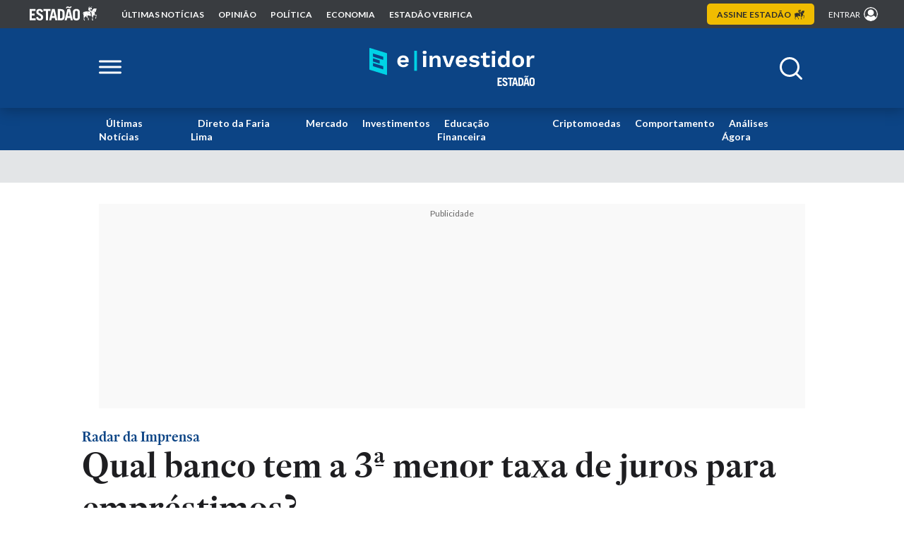

--- FILE ---
content_type: text/html; charset=UTF-8
request_url: https://einvestidor.estadao.com.br/radar-einvestidor/qual-banco-terceira-menor-taxa-de-juros-emprestimo/
body_size: 31815
content:
<!doctype html>
<html lang="pt-BR">

<head>
    <meta property="fb:pages" content="102231061400174" />
    <meta charset="UTF-8" />
    <meta name="viewport" content="width=device-width, initial-scale=1" />

    <link rel="profile" href="https://gmpg.org/xfn/11" />

        <link rel="manifest" href="/manifest.json">
    <meta name="mobile-web-app-capable" content="yes">
    <meta name="apple-mobile-web-app-status-bar-style" content="default">
    <meta name="apple-mobile-web-app-title" content="Estadão E-Investidor">
    <link rel="apple-touch-icon" href="https://einvestidor.estadao.com.br/wp-content/themes/e-investidor/assets/img/favicon_144.png">
    <link rel="preconnect" href="https://pagead2.googlesyndication.com">
    <link rel="preconnect" href="https://securepubads.g.doubleclick.net" />
    <link rel="preconnect" href="https://sb.scorecardresearch.com" />
    <link rel="preconnect" href="https://widgets.outbrain.com" />
    <link rel="preconnect" href="https://ib.adnxs.com" />
    <link rel="preconnect" href="https://prg.smartadserver.com" />
    <link rel="preconnect" href="https://fastlane.rubiconproject.com" />
    <link rel="preconnect" href="https://www.googletagmanager.com" />
    <link rel="preconnect" href="https://www.google-analytics.com" />
    <link rel="preconnect" href="https://cdn.jsdelivr.net">    
    <link rel="preconnect" href="https://ivccftag.ivcbrasil.org.br" />
    <link rel="preconnect" href="https://dataunion.com.br" />
    <link rel="preconnect" href="https://tag.navdmp.com" />
    <link rel="preconnect" href="https://cdn.evgnet.com" />
    <link rel="preconnect" href="https://assets.estadao.com.br/">

    <!-- Font Lato -->
    <link rel="preconnect" href="https://fonts.googleapis.com">
    <link rel="preconnect" href="https://fonts.gstatic.com" crossorigin>
    <style id="" media="print" onload="this.media='all'">/* latin-ext */
@font-face {
  font-family: 'Lato';
  font-style: normal;
  font-weight: 300;
  font-display: swap;
  src: url(/fonts.gstatic.com/s/lato/v25/S6u9w4BMUTPHh7USSwaPGQ3q5d0N7w.woff2) format('woff2');
  unicode-range: U+0100-02BA, U+02BD-02C5, U+02C7-02CC, U+02CE-02D7, U+02DD-02FF, U+0304, U+0308, U+0329, U+1D00-1DBF, U+1E00-1E9F, U+1EF2-1EFF, U+2020, U+20A0-20AB, U+20AD-20C0, U+2113, U+2C60-2C7F, U+A720-A7FF;
}
/* latin */
@font-face {
  font-family: 'Lato';
  font-style: normal;
  font-weight: 300;
  font-display: swap;
  src: url(/fonts.gstatic.com/s/lato/v25/S6u9w4BMUTPHh7USSwiPGQ3q5d0.woff2) format('woff2');
  unicode-range: U+0000-00FF, U+0131, U+0152-0153, U+02BB-02BC, U+02C6, U+02DA, U+02DC, U+0304, U+0308, U+0329, U+2000-206F, U+20AC, U+2122, U+2191, U+2193, U+2212, U+2215, U+FEFF, U+FFFD;
}
/* latin-ext */
@font-face {
  font-family: 'Lato';
  font-style: normal;
  font-weight: 400;
  font-display: swap;
  src: url(/fonts.gstatic.com/s/lato/v25/S6uyw4BMUTPHjxAwXiWtFCfQ7A.woff2) format('woff2');
  unicode-range: U+0100-02BA, U+02BD-02C5, U+02C7-02CC, U+02CE-02D7, U+02DD-02FF, U+0304, U+0308, U+0329, U+1D00-1DBF, U+1E00-1E9F, U+1EF2-1EFF, U+2020, U+20A0-20AB, U+20AD-20C0, U+2113, U+2C60-2C7F, U+A720-A7FF;
}
/* latin */
@font-face {
  font-family: 'Lato';
  font-style: normal;
  font-weight: 400;
  font-display: swap;
  src: url(/fonts.gstatic.com/s/lato/v25/S6uyw4BMUTPHjx4wXiWtFCc.woff2) format('woff2');
  unicode-range: U+0000-00FF, U+0131, U+0152-0153, U+02BB-02BC, U+02C6, U+02DA, U+02DC, U+0304, U+0308, U+0329, U+2000-206F, U+20AC, U+2122, U+2191, U+2193, U+2212, U+2215, U+FEFF, U+FFFD;
}
/* latin-ext */
@font-face {
  font-family: 'Lato';
  font-style: normal;
  font-weight: 700;
  font-display: swap;
  src: url(/fonts.gstatic.com/s/lato/v25/S6u9w4BMUTPHh6UVSwaPGQ3q5d0N7w.woff2) format('woff2');
  unicode-range: U+0100-02BA, U+02BD-02C5, U+02C7-02CC, U+02CE-02D7, U+02DD-02FF, U+0304, U+0308, U+0329, U+1D00-1DBF, U+1E00-1E9F, U+1EF2-1EFF, U+2020, U+20A0-20AB, U+20AD-20C0, U+2113, U+2C60-2C7F, U+A720-A7FF;
}
/* latin */
@font-face {
  font-family: 'Lato';
  font-style: normal;
  font-weight: 700;
  font-display: swap;
  src: url(/fonts.gstatic.com/s/lato/v25/S6u9w4BMUTPHh6UVSwiPGQ3q5d0.woff2) format('woff2');
  unicode-range: U+0000-00FF, U+0131, U+0152-0153, U+02BB-02BC, U+02C6, U+02DA, U+02DC, U+0304, U+0308, U+0329, U+2000-206F, U+20AC, U+2122, U+2191, U+2193, U+2212, U+2215, U+FEFF, U+FFFD;
}
/* latin-ext */
@font-face {
  font-family: 'Lato';
  font-style: normal;
  font-weight: 900;
  font-display: swap;
  src: url(/fonts.gstatic.com/s/lato/v25/S6u9w4BMUTPHh50XSwaPGQ3q5d0N7w.woff2) format('woff2');
  unicode-range: U+0100-02BA, U+02BD-02C5, U+02C7-02CC, U+02CE-02D7, U+02DD-02FF, U+0304, U+0308, U+0329, U+1D00-1DBF, U+1E00-1E9F, U+1EF2-1EFF, U+2020, U+20A0-20AB, U+20AD-20C0, U+2113, U+2C60-2C7F, U+A720-A7FF;
}
/* latin */
@font-face {
  font-family: 'Lato';
  font-style: normal;
  font-weight: 900;
  font-display: swap;
  src: url(/fonts.gstatic.com/s/lato/v25/S6u9w4BMUTPHh50XSwiPGQ3q5d0.woff2) format('woff2');
  unicode-range: U+0000-00FF, U+0131, U+0152-0153, U+02BB-02BC, U+02C6, U+02DA, U+02DC, U+0304, U+0308, U+0329, U+2000-206F, U+20AC, U+2122, U+2191, U+2193, U+2212, U+2215, U+FEFF, U+FFFD;
}
</style>
    <noscript>
        <link
            href="https://fonts.googleapis.com/css2?family=Lato:wght@300;400;700;900&display=swap"
            rel="stylesheet"
            type="text/css"
        />
    </noscript>
    <!-- Font Lato -->

    <script type="text/loading_ads" async src="https://securepubads.g.doubleclick.net/tag/js/gpt.js"></script>
    

    <meta name="google-site-verification" content="YCIUuBxI5lzGO5UeQ1Q6ZxWW-VTdpici2gnshA-MdKI" />
	<meta name="facebook-domain-verification" content="19xgo4ctih8v8xh0ttg7hdltovglsk" />
	<title>Qual banco tem a 3ª menor taxa de juros para empréstimos? &#8211; Radar da Imprensa &#8211; Estadão E-Investidor &#8211; As principais notícias do mercado financeiro</title>

        <script>
            window.einvestidor = ( window.einvestidor || {} ); 
            window.einvestidor.configsAd = {"adUnit":"\/118650305\/einvestidor\/radar-einvestidor\/noticia","editoria":"radar-einvestidor","is_single":true,"is_home":false,"tags":["banco-safra","emprestimo","procon"],"tempo_para_refresh":{"publicidades":{"desktop_dia_de_semana":"35","desktop_final_de_semana":"25","mobile_dia_de_semana":"30","mobile_final_de_semana":"20"},"publicidades_premium":{"desktop_dia_de_semana":"35","desktop_final_de_semana":"20","mobile_dia_de_semana":"25","mobile_final_de_semana":"15"}}};
            window.einvestidor.slots_render = [];
        </script>
        <meta name='robots' content='max-image-preview:large' />
<link rel="alternate" hreflang="pt-BR" href="https://einvestidor.estadao.com.br/radar-einvestidor/qual-banco-terceira-menor-taxa-de-juros-emprestimo" />
<link rel="alternate" hreflang="x-default" href="https://einvestidor.estadao.com.br/radar-einvestidor/qual-banco-terceira-menor-taxa-de-juros-emprestimo" />
<link rel="amphtml" href="https://einvestidor.estadao.com.br/radar-einvestidor/qual-banco-terceira-menor-taxa-de-juros-emprestimo/?amp">
<meta property="og:type" content="article" />
<meta property="article:tag" content="Banco Safra" />
<meta property="article:tag" content="empréstimo" />
<meta property="article:tag" content="Procon" />
<meta property="article:section" content="Radar da Imprensa" />
<meta name="author" content="Jéssica Anjos">
<script type="application/ld+json">{"@context":"http://schema.org","@type":"NewsArticle","articleSection":["Banco Safra","empr\u00e9stimo","Procon","Perfil Einvestidor"],"datePublished":"2023-12-13T17:58:07-0300","dateModified":"2023-12-13T18:21:16-0300","headline":"Qual banco tem a 3\u00aa menor taxa de juros para empr\u00e9stimos?","description":"Fique por dentro das \u00faltimas not\u00edcias sobre a Bolsa, Mercado Financeiro e dinheiro. Confira tamb\u00e9m dicas de investimentos e educa\u00e7\u00e3o financeira no E-Investidor.","publisher":{"@type":"NewsMediaOrganization","name":"Estad\u00e3o E-Investidor - As principais not\u00edcias do mercado financeiro","foundingDate":"1875-01-04","ethicsPolicy":" https://www.estadao.com.br/codigo-etica/codigo-de-etica.pdf","missionCoveragePrioritiesPolicy":" https://www.estadao.com.br/codigo-etica/codigo-de-etica.pdf","diversityPolicy":" https://www.estadao.com.br/codigo-etica/codigo-de-etica.pdf","correctionsPolicy":" https://www.estadao.com.br/codigo-etica/codigo-de-etica.pdf","verificationFactCheckingPolicy":" https://www.estadao.com.br/codigo-etica/codigo-de-etica.pdf","unnamedSourcesPolicy":" https://www.estadao.com.br/codigo-etica/codigo-de-etica.pdf","sameAs":["https://twitter.com/estadao","https://www.facebook.com/estadao/","https://www.instagram.com/estadao/","https://www.youtube.com/channel/UCrtOL8bJsh-csozGS2aV77Q","https://plus.google.com/+Estad%C3%A3o"],"url":"https://einvestidor.estadao.com.br","logo":{"@type":"ImageObject","url":"https://einvestidor.estadao.com.br/wp-content/themes/e-investidor/assets/img/logo/einvestidor-logo353x60.png","width":353,"height":60}},"image":[{"@type":"ImageObject","url":"https://einvestidor.estadao.com.br/wp-content/themes/e-investidor/assets/img/card-share-large-1200x631.webp","width":1200,"height":631},{"@type":"ImageObject","url":"https://einvestidor.estadao.com.br/wp-content/themes/e-investidor/assets/img/card-compartilhamento300x300.png","width":300,"height":300},{"@type":"ImageObject","url":"https://einvestidor.estadao.com.br/wp-content/themes/e-investidor/assets/img/card-compartilhamento400x300.png","width":400,"height":300},{"@type":"ImageObject","url":"https://einvestidor.estadao.com.br/wp-content/themes/e-investidor/assets/img/card-compartilhamento672x378.png","width":672,"height":378}],"author":[{"@type":"Person","name":"J\u00e9ssica Anjos","url":"https://einvestidor.estadao.com.br/author/jessicaanjos/"}],"mainEntityOfPage":{"@type":"WebPage","@id":"https://einvestidor.estadao.com.br/radar-einvestidor/qual-banco-terceira-menor-taxa-de-juros-emprestimo/","name":"Qual banco tem a 3\u00aa menor taxa de juros para empr\u00e9stimos?","url":"https://einvestidor.estadao.com.br/radar-einvestidor/qual-banco-terceira-menor-taxa-de-juros-emprestimo/","description":"Fique por dentro das \u00faltimas not\u00edcias sobre a Bolsa, Mercado Financeiro e dinheiro. Confira tamb\u00e9m dicas de investimentos e educa\u00e7\u00e3o financeira no E-Investidor."},"isAccessibleForFree":"True","hasPart":{"@type":"WebPageElement","isAccessibleForFree":"True"},"isPartOf":{"@type":"CreativeWork","name":"Estad\\u00e3o","url":"https://www.estadao.com.br/"}}</script>
<meta property="og:locale" content="pt_BR" />
<meta property="og:title" content="Qual banco tem a 3ª menor taxa de juros para empréstimos?" />
<meta property="og:description" content="Fique por dentro das últimas notícias sobre a Bolsa, Mercado Financeiro e dinheiro. Confira também dicas de investimentos e educação financeira no E-Investidor." />
<meta property="og:url" content="https://einvestidor.estadao.com.br/radar-einvestidor/qual-banco-terceira-menor-taxa-de-juros-emprestimo/" />
<meta property="og:site_name" content="Estadão E-Investidor - As principais notícias do mercado financeiro" />
<meta name="referrer" content="always" />
<meta property="article:published_time" content="2023-12-13T17:58:07-0300"/>
<meta property="article:modified_time" content="2023-12-13T18:21:16-0300"/>
<meta name="og:image" content="https://einvestidor.estadao.com.br/wp-content/themes/e-investidor/assets/img/card-share-large-1200x631.jpg" />
<meta name="og:image:url" content="https://einvestidor.estadao.com.br/wp-content/themes/e-investidor/assets/img/card-share-large-1200x631.jpg" />
<meta name="og:image:width" content="1200" />
<meta name="og:image:height" content="631" />
<meta name="og:image:type" content="image/jpeg" />
<link rel="canonical" href="https://einvestidor.estadao.com.br/radar-einvestidor/qual-banco-terceira-menor-taxa-de-juros-emprestimo/" />
<meta name="twitter:image" content="https://einvestidor.estadao.com.br/wp-content/themes/e-investidor/assets/img/card-share-large-1200x631.jpg" />
<meta name="twitter:image:src" content="https://einvestidor.estadao.com.br/wp-content/themes/e-investidor/assets/img/card-share-large-1200x631.jpg" />
<meta name="twitter:image:width" content="1200" />
<meta name="twitter:image:height" content="631" />
<meta name="twitter:card" content="summary_large_image" />
<meta property="twitter:domain" content="einvestidor.estadao.com.br" />
<meta property="twitter:url" content="https://einvestidor.estadao.com.br/radar-einvestidor/qual-banco-terceira-menor-taxa-de-juros-emprestimo/">
<meta name="twitter:title" content="Qual banco tem a 3ª menor taxa de juros para empréstimos?">
<meta name="twitter:description" content="Fique por dentro das últimas notícias sobre a Bolsa, Mercado Financeiro e dinheiro. Confira também dicas de investimentos e educação financeira no E-Investidor." />
<meta name="twitter:card" content="summary_large_image" />	<meta name="description" content="Pesquisa do Procon-SP revelou detalhes sobre as taxas de juros para empréstimos pessoais de diversos bancos em São Paulo. ">
	<link rel="alternate" type="application/rss+xml" title="Feed para Estadão E-Investidor - As principais notícias do mercado financeiro &raquo;" href="https://einvestidor.estadao.com.br/feed/" />
<link rel="alternate" type="application/rss+xml" title="Feed de comentários para Estadão E-Investidor - As principais notícias do mercado financeiro &raquo;" href="https://einvestidor.estadao.com.br/comments/feed/" />
<link rel='stylesheet' id='single-css-css' href='https://einvestidor.estadao.com.br/wp-content/themes/e-investidor/dist/single.min.css?ver=2.0.43' media='all' />
<script src="https://einvestidor.estadao.com.br/wp-content/themes/e-investidor/dist/optimization_guest.min.js?ver=2.0.43" id="optimization_guest-js-js"></script>
<link rel='shortlink' href='https://einvestidor.estadao.com.br/?p=353280' />
<link rel="alternate" type="application/json+oembed" href="https://einvestidor.estadao.com.br/wp-json/oembed/1.0/embed?url=https%3A%2F%2Feinvestidor.estadao.com.br%2Fradar-einvestidor%2Fqual-banco-terceira-menor-taxa-de-juros-emprestimo%2F" />
<link rel="alternate" type="text/xml+oembed" href="https://einvestidor.estadao.com.br/wp-json/oembed/1.0/embed?url=https%3A%2F%2Feinvestidor.estadao.com.br%2Fradar-einvestidor%2Fqual-banco-terceira-menor-taxa-de-juros-emprestimo%2F&#038;format=xml" />
		<link rel="shortcut icon" sizes="16x16" href="https://einvestidor.estadao.com.br/wp-content/uploads/2025/09/favicon-16_050920252455.png.webp" />
			<link rel="shortcut icon" sizes="16x16" href="https://einvestidor.estadao.com.br/wp-content/uploads/2025/09/favicon-32_050920252456.png.webp" />
			<link rel="shortcut icon" sizes="16x16" href="https://einvestidor.estadao.com.br/wp-content/uploads/2025/09/favicon-57_050920252456.png.webp" />
			<link rel="shortcut icon" sizes="16x16" href="https://einvestidor.estadao.com.br/wp-content/uploads/2025/09/favicon-72_050920252457.png.webp" />
			<link rel="shortcut icon" sizes="16x16" href="https://einvestidor.estadao.com.br/wp-content/uploads/2025/09/favicon-114_050920252458.png.webp" />
			<link rel="shortcut icon" sizes="16x16" href="https://einvestidor.estadao.com.br/wp-content/uploads/2025/09/favicon-144_050920252500.png.webp" />
<style>.editoria-audios { color: ; } .teaser-box.audios a:hover h2 { color: ; } .editoria-coluna { color: ; } .teaser-box.coluna a:hover h2 { color: ; } .editoria-colunas { color: ; } .teaser-box.colunas a:hover h2 { color: ; } .editoria-comportamento { color: #8a4300; } .teaser-box.comportamento a:hover h2 { color: #8a4300; } .editoria-criptomoedas { color: ; } .teaser-box.criptomoedas a:hover h2 { color: ; } .editoria-direto-da-faria-lima { color: ; } .teaser-box.direto-da-faria-lima a:hover h2 { color: ; } .editoria-e-books { color: ; } .teaser-box.e-books a:hover h2 { color: ; } .editoria-educacao-financeira { color: #b10b0b; } .teaser-box.educacao-financeira a:hover h2 { color: #b10b0b; } .editoria-investimentos { color: #005d94; } .teaser-box.investimentos a:hover h2 { color: #005d94; } .editoria-loterias { color: ; } .teaser-box.loterias a:hover h2 { color: ; } .editoria-mercado { color: #076435; } .teaser-box.mercado a:hover h2 { color: #076435; } .editoria-negocios { color: #6f07d1; } .teaser-box.negocios a:hover h2 { color: #6f07d1; } .editoria-noticias { color: ; } .teaser-box.noticias a:hover h2 { color: ; } .editoria-radar-einvestidor { color: ; } .teaser-box.radar-einvestidor a:hover h2 { color: ; } .editoria-ultimas { color: ; } .teaser-box.ultimas a:hover h2 { color: ; } .editoria-ultimas-2 { color: ; } .teaser-box.ultimas-2 a:hover h2 { color: ; } .editoria-videos { color: ; } .teaser-box.videos a:hover h2 { color: ; } </style>
<!-- Novo Google Tag Manager -->
<script>
    var dataLayerGA4 = [{
        tipo_pagina: "conteudo",
        titulo: "Qual banco tem a 3ª menor taxa de juros para empréstimos?",
        editoria: "e_investidor",
        content_group: "e_investidor",
        subeditoria: "radar-einvestidor",
        autor: "Jéssica Anjos",
        tag: "banco-safra,emprestimo,procon",
        data_publicacao: "2023-12-13T17:12:07-03:00",
        squad: "mercado_anunciante",
        host_name: "https://einvestidor.estadao.com.br/",
        id: "353280",
        titulo: "Qual banco tem a 3ª menor taxa de juros para empréstimos?",
        imagem: "https://einvestidor.estadao.com.br/wp-content/uploads/2023/12/safra_131220230452.webp",
        subtitulo: "A pesquisa foi realizada pelo Procon-SP ",
        chapeu: "radar-einvestidor",
        url: "https://einvestidor.estadao.com.br/radar-einvestidor/qual-banco-terceira-menor-taxa-de-juros-emprestimo",
        data_hora_alt: "2023-12-13T18:12:16-03:00",
        data_hora_pub: "2023-12-13T17:12:07-03:00",
        tags: "banco-safra,emprestimo,procon",
    }];

    window.dataLayerEstadao = [
        {
            pagina: dataLayerGA4[0]
        }
    ];

    window.dataLayerGA4 = window.dataLayerGA4 || dataLayerGA4;
    
    window.handleGuestUser().then(status => {    
        if(!status){
            if(window.isFirefox){
                const scriptAds = document.createElement('script');
                scriptAds.async = true;
                scriptAds.src = "https://securepubads.g.doubleclick.net/tag/js/gpt.js";

                document.head.append(scriptAds);
            }else{
                const pub_script = document.querySelector('script[type="text/loading_ads"]');
                if(pub_script){
                    pub_script.removeAttribute('type');
                    pub_script.src = pub_script.src;
                }
            }
            
            (function(w, d, s, l, i) {
                w[l] = w[l] || [];
                w[l].push({
                    'gtm.start': new Date().getTime(),
                    event: 'gtm.js'
                });
                var f = d.getElementsByTagName(s)[0],
                    j = d.createElement(s),
                    dl = l != 'dataLayer' ? '&l=' + l : '';
                j.async = true;
                j.src =
                    'https://www.googletagmanager.com/gtm.js?id=' + i + dl;
                f.parentNode.insertBefore(j, f);
            })(window, document, 'script', 'dataLayerGA4', 'GTM-5L32PDBW');

            window.addEventListener('DOMContentLoaded', function(){
                if(!window.isFirefox){
                    const iframe = document.querySelector('iframe');
                    if(iframe && iframe.contentWindow){
                        iframe.contentWindow.postMessage({
                            editoria: dataLayerGA4[0].editoria,
                            content_group: dataLayerGA4[0].content_group,
                            tipo_pagina: dataLayerGA4[0].tipo_pagina
                        }, 'https://www.estadao.com.br' );
                    }
                }
            });
        }
    });
</script>
<!-- End Novo Google Tag Manager -->

<!--PERMUTIVE-->
<script async>
    const PAGE_PROPERTIES = {
        "page": {
            "section": "radar-einvestidor",
            "is_subscriber": false,
            "article": {
                "published_date": "2023-12-13T17:12:07-03:00",
                "title": "Qual banco tem a 3ª menor taxa de juros para empréstimos?",
                "authors": [
                    "Jéssica Anjos"
                ],
                "description": "A pesquisa foi realizada pelo Procon-SP ",
                "tags": [
                    "Banco Safra","empréstimo","Procon",                ]
            }
        }
    };

    !function(e,o,n,i){if(!e){e=e||{},window.permutive=e,e.q=[];var t=function(){return([1e7]+-1e3+-4e3+-8e3+-1e11).replace(/[018]/g,function(e){return(e^(window.crypto||window.msCrypto).getRandomValues(new Uint8Array(1))[0]&15>>e/4).toString(16)})};e.config=i||{},e.config.apiKey=o,e.config.workspaceId=n,e.config.environment=e.config.environment||"production",(window.crypto||window.msCrypto)&&(e.config.viewId=t());for(var g=["addon","identify","track","trigger","query","segment","segments","ready","on","once","user","consent"],r=0;r<g.length;r++){var w=g[r];e[w]=function(o){return function(){var n=Array.prototype.slice.call(arguments,0);e.q.push({functionName:o,arguments:n})}}(w)}}}(window.permutive,"e7be0ed6-b742-4872-aee1-86e922db2cf9","d8d2afed-c874-40f4-8d17-f533b9b5d9b8",{"consentRequired": false});
    window.googletag=window.googletag||{},window.googletag.cmd=window.googletag.cmd||[],window.googletag.cmd.push(function(){if(0===window.googletag.pubads().getTargeting("permutive").length){var e=window.localStorage.getItem("_pdfps");window.googletag.pubads().setTargeting("permutive",e?JSON.parse(e):[]);var o=window.localStorage.getItem("permutive-id");o&&(window.googletag.pubads().setTargeting("puid",o),window.googletag.pubads().setTargeting("ptime",Date.now().toString())),window.permutive.config.viewId&&window.googletag.pubads().setTargeting("prmtvvid",window.permutive.config.viewId),window.permutive.config.workspaceId&&window.googletag.pubads().setTargeting("prmtvwid",window.permutive.config.workspaceId)}});
    permutive.addon('web', PAGE_PROPERTIES);

    (function (apiKey, pageProperties) {
        var url = 'https://api.permutive.com/ctx/v1/segment?k=' + apiKey
        var request = new window.XMLHttpRequest()

        request.open('POST', url, true)
        request.onreadystatechange = callback
        request.send(JSON.stringify({
            pageProperties: enrichClient(pageProperties),
            url: document.URL
        }))

        function callback () {
            if (request.readyState === 4 && request.status === 200) {
            var apiResponse

            try {
                apiResponse = JSON.parse(request.responseText)
            } catch (e) {
                return
            }

            // expose API response to main SDK
            window.permutive.addon('contextual', apiResponse)

            window.googletag = window.googletag || {}
            window.googletag.cmd = window.googletag.cmd || []
            window.googletag.cmd.push(function () {
                var pubads = window.googletag.pubads()
                var ctxcohorts = apiResponse.gam || []
                var targetingKey = 'prmtvctx'
                var targetingValues = ctxcohorts.concat('rts') // always include "rts"

                pubads.setTargeting(targetingKey, targetingValues)
            })
            }
        }

        function getClient () {
            return {
            url: document.URL,
            referrer: document.referrer,
            type: 'web',
            user_agent: navigator.userAgent,
            domain: window.location.hostname,
            title: document.title
            }
        }

        function enrichClient (pageProps) {
            try {
            var clientObject = {
                client: getClient()
            }

            if (typeof pageProps === 'object' && !Array.isArray(pageProps)) {
                return Object.assign({}, pageProps, clientObject)
            } else {
                return clientObject
            }
            } catch (e) {
            return {}
            }
        }
    })("e7be0ed6-b742-4872-aee1-86e922db2cf9", PAGE_PROPERTIES)
</script>
<!--PERMUTIVE--></head>

<body class="post-template-default single single-post postid-353280 single-format-standard">
    
<!-- Google Tag Manager (noscript) -->
<noscript><iframe src="https://www.googletagmanager.com/ns.html?id=GTM-5L32PDBW" height="0" width="0"
        style="display:none;visibility:hidden"></iframe></noscript>
<!-- End Google Tag Manager (noscript) -->

<!-- Begin comScore Tag -->
<noscript>
    <img src="https://sb.scorecardresearch.com/p?
c1=2&amp;c2=24963488&amp;cs_ucfr=1&amp;cv=3.9.1&amp;cj=1">
</noscript>
<!-- End comScore Tag -->
    
<div class="navbar-estadao">
  <div class="container-large">
    <nav>

      <button class="button-mobile-menu add-action-click-menu" aria-label="Abrir menu estadão">
        <img src="https://einvestidor.estadao.com.br/wp-content/themes/e-investidor/assets/v2/imgs/navbar/icon-menu.svg" alt="Menu" loading="lazy" fetchpriority="low">
      </button>

      <ul>
          <li>
            <a href="https://www.estadao.com.br/" target="_blank" rel="noopener noreferrer nofollow sponsored">
              <img src="https://einvestidor.estadao.com.br/wp-content/themes/e-investidor/assets/v2/imgs/navbar/estadao-navbar.svg" alt="Logo Estadão" title="Logo Estadão">
            </a>
          </li>
          <li>
            <a href="https://www.estadao.com.br/ultimas/" target="_blank" rel="noopener noreferrer nofollow sponsored">
              Últimas notícias
            </a>
          </li>
          <li>
            <a href="https://www.estadao.com.br/opiniao/" target="_blank" rel="noopener noreferrer nofollow sponsored">
              opinião
            </a>
          </li>
          <li>
            <a href="https://www.estadao.com.br/politica/" target="_blank" rel="noopener noreferrer nofollow sponsored">
              política
            </a>
          </li>
          <li>
            <a href="https://www.estadao.com.br/economia/" target="_blank" rel="noopener noreferrer nofollow sponsored">
              economia
            </a>
          </li>
          <li>
            <a href="https://www.estadao.com.br/estadao-verifica/" target="_blank" rel="noopener noreferrer nofollow sponsored">
              Estadão Verifica
            </a>
          </li>
        </ul>
    </nav>

    <div class="area-right">
      <a class="button-assine" href="https://ofertas.estadao.com.br/?utm_source=einvestidor:home&utm_medium=botao&utm_campaign=alwayson:c&utm_content=link:selo-superior:lp-principal:&utm_term=::::&referrer_url=https://www.einvestidor.estadao.com.br/" target="_blank" rel="noopener noreferrer nofollow sponsored">
        Assine <span>estadão <img src="https://einvestidor.estadao.com.br/wp-content/themes/e-investidor/assets/v2/imgs/navbar/cavalo.svg" alt="Cavalo" loading="lazy" fetchpriority="low"></span>
      </a>

      <div class="area-login">
        <a href="https://acesso.estadao.com.br/login/?r=https://einvestidor.estadao.com.br/radar-einvestidor/qual-banco-terceira-menor-taxa-de-juros-emprestimo/" target="_parent" rel="noopener noreferrer nofollow sponsored">
          <span>entrar</span>
          <img src="https://einvestidor.estadao.com.br/wp-content/themes/e-investidor/assets/v2/imgs/navbar/login.svg" alt="Avatar">
        </a>
      </div>
    </div>
  </div>
</div>

<div class="navbar-mobile">
  <div class="content-navbar-mobile">
    <div class="header-navbar-mobile">
      <a class="logo-estadao" href="https://www.estadao.com.br/" target="_blank" rel="noopener noreferrer nofollow sponsored">
        <img src="https://einvestidor.estadao.com.br/wp-content/themes/e-investidor/assets/v2/imgs/navbar/estadao-navbar-blue.svg" alt="Logo Estadão" title="Logo Estadão" loading="lazy" fetchpriority="low">
      </a>

      <button class="close-menu-mobile add-action-click-menu" aria-label="Fechar menu">
        <svg xmlns="http://www.w3.org/2000/svg" viewBox="0 0 384 512">
          <path d="M342.6 150.6c12.5-12.5 12.5-32.8 0-45.3s-32.8-12.5-45.3 0L192 210.7 86.6 105.4c-12.5-12.5-32.8-12.5-45.3 0s-12.5 32.8 0 45.3L146.7 256 41.4 361.4c-12.5 12.5-12.5 32.8 0 45.3s32.8 12.5 45.3 0L192 301.3 297.4 406.6c12.5 12.5 32.8 12.5 45.3 0s12.5-32.8 0-45.3L237.3 256 342.6 150.6z"/>
        </svg>
      </button>
    </div>

    <a class="button-assine-mobile" href="https://ofertas.estadao.com.br/?sub-canal=botao&posicao=einvestidor-menu-superior" target="_blank" rel="noopener noreferrer nofollow sponsored">
        Assine
    </a>

    <nav>
      <ul>
        <li>
          <a href="https://www.estadao.com.br/ultimas/" target="_blank" rel="noopener noreferrer nofollow sponsored">
            Últimas notícias
          </a>
        </li>
        <li>
          <a href="https://www.estadao.com.br/opiniao/" target="_blank" rel="noopener noreferrer nofollow sponsored">
            opinião
          </a>
        </li>
        <li>
          <a href="https://www.estadao.com.br/politica/" target="_blank" rel="noopener noreferrer nofollow sponsored">
            política
          </a>
        </li>
        <li>
          <a href="https://www.estadao.com.br/economia/" target="_blank" rel="noopener noreferrer nofollow sponsored">
            economia
          </a>
        </li>
        <li>
          <a href="https://www.estadao.com.br/estadao-verifica/" target="_blank" rel="noopener noreferrer nofollow sponsored">
            Estadão Verifica
          </a>
        </li>
      </ul>
    </nav>
  </div>

  <div class="close-menu-click-screen add-action-click-menu"></div>
</div>

<script>
  const buttons_actions = document.querySelectorAll('.add-action-click-menu');

  const handleMenuMobile = () => {
    const menu_mobile = document.querySelector('.navbar-mobile');
    const content_menu = document.querySelector('.content-navbar-mobile');
    const background_blur = document.querySelector('.close-menu-click-screen');


    if(!menu_mobile.classList.contains('actived')){
      menu_mobile.classList.add('actived');
      menu_mobile.style.display = "flex";

      setTimeout(() => {
        background_blur.style.opacity = 1;
        content_menu.style.transform = "translateX(0)";
      }, 100)
    }else{
      menu_mobile.classList.remove('actived');
      background_blur.style.opacity = 0;
      content_menu.style.transform = "translateX(-320px)";

      setTimeout(() => {
        menu_mobile.style.display = "none";
      }, 500)
    }
  }

  if(buttons_actions){
    buttons_actions.forEach(element => {
      element.addEventListener('click', handleMenuMobile)
    });
  }

  const getCookie = (name) => {
      const value = `; ${document.cookie}`;
      const parts = value.split(`; ${name}=`);
      if (parts.length === 2) return parts.pop().split(';').shift();
  }
    
  const getUserAuth = () => {
      const info = getCookie('OESP_INFO');

      if(!info) return false;

      const data = JSON.parse(decodeURIComponent(info));

      return data;
  }

  const isAuth = getUserAuth();

  if(isAuth){
    const { nome, foto_url } = isAuth;

    document.querySelector('.area-right .button-assine').style.display = 'none';
    document.querySelector('.navbar-mobile .button-assine-mobile').style.display = 'none';

    const tag_a = document.querySelector('.navbar-estadao .area-login a');

    if(nome){
      tag_a.querySelector('span').textContent = nome;

      tag_a.setAttribute('href', 'https://meu.estadao.com.br/');
      tag_a.setAttribute('target', '_blank');
      tag_a.style.textTransform = 'none';
    }

    if(foto_url){
      tag_a.querySelector('img').setAttribute('src', foto_url);
      tag_a.querySelector('img').style.border = '1px solid #ffffff';
    }
  }
</script>
    <header>
        
<div class="content-navbar-default">
    <div class="first-navbar">
        <div class="container">
            <div class="content">
                <button class="handle-click-navbar-default" aria-label="Abrir menu lateral">
                    <svg width="32" height="20" viewBox="0 0 32 20" fill="none" xmlns="http://www.w3.org/2000/svg">
                        <path fill-rule="evenodd" clip-rule="evenodd" d="M0 1.99919C0 1.17067 0.67165 0.499023 1.50017 0.499023H30.4998C31.3284 0.499023 32 1.17067 32 1.99919C32 2.82772 31.3284 3.49937 30.4998 3.49937H1.50017C0.67165 3.49937 0 2.82772 0 1.99919ZM0 10.0001C0 9.17159 0.67165 8.49994 1.50017 8.49994H30.4998C31.3284 8.49994 32 9.17159 32 10.0001C32 10.8286 31.3284 11.5003 30.4998 11.5003H1.50017C0.67165 11.5003 0 10.8286 0 10.0001ZM0 18.001C0 17.1725 0.67165 16.5009 1.50017 16.5009H30.4998C31.3284 16.5009 32 17.1725 32 18.001C32 18.8295 31.3284 19.5012 30.4998 19.5012H1.50017C0.67165 19.5012 0 18.8295 0 18.001Z" fill="white"/>
                    </svg>
                </button>
                
                <a href="/" class="logo-einvestidor" aria-label="Home E-Investidor">
                    <img src="https://einvestidor.estadao.com.br/wp-content/themes/e-investidor/assets/v2/imgs/navbar/logo.webp" alt="Logo E-Investidor">
                </a>

                <div class="content-search-nav">
                    <button class="handle-click-search" aria-label="Abrir buscar">
                        <svg width="40" height="40" viewBox="0 0 40 40" fill="none" xmlns="http://www.w3.org/2000/svg">
                            <path fill-rule="evenodd" clip-rule="evenodd" d="M29.0035 18.002C29.0035 24.0779 24.0779 29.0035 18.002 29.0035C11.926 29.0035 7.00042 24.0779 7.00042 18.002C7.00042 11.926 11.926 7.00042 18.002 7.00042C24.0779 7.00042 29.0035 11.926 29.0035 18.002ZM28.907 26.7854C30.8442 24.3833 32.0039 21.3281 32.0039 18.002C32.0039 10.2689 25.735 4 18.002 4C10.2689 4 4 10.2689 4 18.002C4 25.735 10.2689 32.0039 18.002 32.0039C21.3281 32.0039 24.3833 30.8442 26.7854 28.907L33.439 35.5605C34.0249 36.1464 34.9747 36.1464 35.5606 35.5605C36.1465 34.9747 36.1465 34.0248 35.5606 33.4389L28.907 26.7854Z" fill="white"/>
                        </svg>

                        <svg width="24" height="24" viewBox="0 0 24 24" fill="none" xmlns="http://www.w3.org/2000/svg">
                            <path fill-rule="evenodd" clip-rule="evenodd" d="M23.6704 1.92101C24.1099 1.48155 24.1099 0.769049 23.6704 0.329593C23.2309 -0.109864 22.5184 -0.109864 22.079 0.329593L12 10.4086L1.92101 0.329593C1.48155 -0.109864 0.769049 -0.109864 0.329593 0.329593C-0.109864 0.769049 -0.109864 1.48155 0.329593 1.92101L10.4086 12L0.329593 22.079C-0.109864 22.5184 -0.109864 23.2309 0.329593 23.6704C0.769049 24.1099 1.48155 24.1099 1.92101 23.6704L12 13.5914L22.079 23.6704C22.5184 24.1099 23.2309 24.1099 23.6704 23.6704C24.1099 23.2309 24.1099 22.5184 23.6704 22.079L13.5914 12L23.6704 1.92101Z" fill="white"/>
                        </svg>
                    </button>

                    <form action="/" method="get">
                        <div class="form-group horizontal">
                            <input type="search" name="s" placeholder="Digite aqui sua palavra-chave" required minlength="3" />
                        </div>
                    </form>
                </div>
            </div>
        </div>
    </div>

    <div class="second-navbar">
        <div class="container">
            <div class="content">
                <nav>
                    <ul>
                                                                                <li>
                                <a 
                                    target="_top"
                                    href="https://einvestidor.estadao.com.br/ultimas-noticias/"
                                                                    >
                                    Últimas Notícias                                </a>
                            </li>
                                                                                <li>
                                <a 
                                    target="_top"
                                    href="https://einvestidor.estadao.com.br/direto-da-faria-lima/"
                                                                    >
                                    Direto da Faria Lima                                </a>
                            </li>
                                                                                <li>
                                <a 
                                    target="_top"
                                    href="https://einvestidor.estadao.com.br/mercado/"
                                                                    >
                                    Mercado                                </a>
                            </li>
                                                                                <li>
                                <a 
                                    target="_top"
                                    href="https://einvestidor.estadao.com.br/investimentos/"
                                                                    >
                                    Investimentos                                </a>
                            </li>
                                                                                <li>
                                <a 
                                    target="_top"
                                    href="https://einvestidor.estadao.com.br/educacao-financeira/"
                                                                    >
                                    Educação Financeira                                </a>
                            </li>
                                                                                <li>
                                <a 
                                    target="_top"
                                    href="https://einvestidor.estadao.com.br/criptomoedas/"
                                                                    >
                                    Criptomoedas                                </a>
                            </li>
                                                                                <li>
                                <a 
                                    target="_top"
                                    href="https://einvestidor.estadao.com.br/comportamento/"
                                                                    >
                                    Comportamento                                </a>
                            </li>
                                                                                <li>
                                <a 
                                    target="_top"
                                    href="https://einvestidor.estadao.com.br/tag/agora-investimentos/"
                                                                    >
                                    Análises Ágora                                </a>
                            </li>
                                            </ul>
                </nav>
            </div>
        </div>
    </div>

    <div class="content-search-page">
        <div class="container">
            <div class="content-form">
                <form action="/" method="get">
                    <input type="search" name="s" placeholder="Digite o que procura" required minlength="3" />

                    <button type="submit" aria-label="Buscar tema">
                        <svg width="24" height="24" viewBox="0 0 24 24" fill="none" xmlns="http://www.w3.org/2000/svg">
                            <path fill-rule="evenodd" clip-rule="evenodd" d="M18.7526 10.5015C18.7526 15.0585 15.0585 18.7526 10.5015 18.7526C5.94448 18.7526 2.25031 15.0585 2.25031 10.5015C2.25031 5.94448 5.94448 2.25031 10.5015 2.25031C15.0585 2.25031 18.7526 5.94448 18.7526 10.5015ZM18.6802 17.089C20.1331 15.2875 21.0029 12.9961 21.0029 10.5015C21.0029 4.70167 16.3013 0 10.5015 0C4.70167 0 0 4.70167 0 10.5015C0 16.3013 4.70167 21.0029 10.5015 21.0029C12.9961 21.0029 15.2875 20.1331 17.089 18.6802L22.0792 23.6704C22.5186 24.1098 23.2311 24.1098 23.6705 23.6704C24.1099 23.231 24.1098 22.5186 23.6704 22.0792L18.6802 17.089Z" fill="#0C4485"/>
                        </svg>
                    </button>
                </form>
            </div>
        </div>
    </div>
</div>

<div class="navbar-default-lateral">
    <div class="background-blur-menu handle-click-navbar-default"></div>

    <div class="content-navbar">
        <div class="header-navbar">
            <a href="/" class="logo-einvestidor">
                <img src="https://einvestidor.estadao.com.br/wp-content/themes/e-investidor/assets/v2/imgs/navbar/logo.webp" alt="Logo E-Investidor">
            </a>

            <button class="handle-click-navbar-default">
                <svg version="1.1" id="Camada_1" xmlns="http://www.w3.org/2000/svg" xmlns:xlink="http://www.w3.org/1999/xlink" x="0px" y="0px"
                    viewBox="0 0 24 24" style="enable-background:new 0 0 24 24;" xml:space="preserve">
                    <path style="fill:#FFFFFF;" d="M13.41,12l4.3-4.29c0.392-0.392,0.392-1.028,0-1.42s-1.028-0.392-1.42,0L12,10.59l-4.29-4.3
                        c-0.392-0.392-1.028-0.392-1.42,0s-0.392,1.028,0,1.42l4.3,4.29l-4.3,4.29c-0.392,0.389-0.395,1.022-0.006,1.414
                        c0.002,0.002,0.004,0.004,0.006,0.006c0.389,0.392,1.022,0.395,1.414,0.006c0.002-0.002,0.004-0.004,0.006-0.006l4.29-4.3l4.29,4.3
                        c0.389,0.392,1.022,0.395,1.414,0.006c0.002-0.002,0.004-0.004,0.006-0.006c0.392-0.389,0.395-1.022,0.006-1.414
                        c-0.002-0.002-0.004-0.004-0.006-0.006L13.41,12z"/>
                </svg>
            </button>
        </div>

        <nav class="list-navbar">
            <ul>
                                                        <li>
                        <a href="https://einvestidor.estadao.com.br/ultimas-noticias/" target="_top" >
                            Últimas Notícias                        </a>
                    </li>
                                                        <li>
                        <a href="https://einvestidor.estadao.com.br/mercado/" target="_top" >
                            Mercado                        </a>
                    </li>
                                                        <li>
                        <a href="https://einvestidor.estadao.com.br/investimentos/" target="_top" >
                            Investimentos                        </a>
                    </li>
                                                        <li>
                        <a href="https://einvestidor.estadao.com.br/direto-da-faria-lima/" target="_top" >
                            Direto da Faria Lima                        </a>
                    </li>
                                                        <li>
                        <a href="https://einvestidor.estadao.com.br/negocios/" target="_top" >
                            Negócios                        </a>
                    </li>
                                                        <li>
                        <a href="https://einvestidor.estadao.com.br/educacao-financeira/" target="_top" >
                            Educação Financeira                        </a>
                    </li>
                                                        <li>
                        <a href="https://einvestidor.estadao.com.br/criptomoedas/" target="_top" >
                            Criptomoedas                        </a>
                    </li>
                                                        <li>
                        <a href="https://einvestidor.estadao.com.br/comportamento/" target="_top" >
                            Comportamento                        </a>
                    </li>
                                                        <li>
                        <a href="https://einvestidor.estadao.com.br/tag/agora-investimentos/" target="_top" >
                            Análises Ágora                        </a>
                    </li>
                                                        <li>
                        <a href="https://einvestidor.estadao.com.br/newsletter/" target="_top" >
                            Newsletter                        </a>
                    </li>
                                                        <li>
                        <a href="https://einvestidor.estadao.com.br/materiais-gratuitos/" target="_top" >
                            Guias Gratuitos                        </a>
                    </li>
                                                        <li>
                        <a href="https://einvestidor.estadao.com.br/colunas/" target="_top" >
                            Colunistas                        </a>
                    </li>
                                                        <li>
                        <a href="https://einvestidor.estadao.com.br/videos/" target="_top" >
                            Vídeos                        </a>
                    </li>
                                                        <li>
                        <a href="https://einvestidor.estadao.com.br/audios/" target="_top" >
                            Áudios                        </a>
                    </li>
                                                        <li>
                        <a href="https://www.estadao.com.br/" target="_blank" rel="noopener noreferrer nofollow">
                            Estadão                        </a>
                    </li>
                            </ul>
        </nav>
    </div>
</div>

<script>
    const handle_click_navbar = document.querySelectorAll('.handle-click-navbar-default');
    const navbar_lateral = document.querySelector('.navbar-default-lateral');

    if(handle_click_navbar.length){
        const handleClickNavbar = () => {
            if(navbar_lateral.classList.contains('show')){
                navbar_lateral.querySelector('.background-blur-menu').style.opacity = 0;
                navbar_lateral.querySelector('.content-navbar').style.transform = "translateX(-320px)";
                setTimeout(() => {
                    navbar_lateral.classList.remove('show');
                }, 500)
            }else{
                navbar_lateral.classList.add('show');

                setTimeout(() => {
                    navbar_lateral.querySelector('.background-blur-menu').style.opacity = 1;
                    navbar_lateral.querySelector('.content-navbar').style.transform = "translateX(0px)";
                }, 50)
            }
        }

        handle_click_navbar.forEach(element => {
            element.addEventListener('click', handleClickNavbar)
        });
    }

    const handle_click_search = document.querySelectorAll('.handle-click-search');
    if(handle_click_search.length){
        const handleClickSearch = () => {
            if(window.innerWidth > 1023){
                const content_search = document.querySelector('.content-search-nav');

                if(content_search.classList.contains('show')){
                    content_search.classList.remove('show');
                }else{
                    content_search.classList.add('show');
                }
            }else{
                const content_search = document.querySelector('.content-search-page');
                
                if(content_search.classList.contains('show')){
                    document.querySelector('.content-search-nav').classList.remove('show');
                    content_search.classList.remove('show');
                }else{
                    document.querySelector('.content-search-nav').classList.add('show');
                    content_search.classList.add('show');
                }
            }
        }

        handle_click_search.forEach(element => {
            element.addEventListener('click', handleClickSearch)
        });
    }

    let lastScrol = 0;

    const handleNavbarFixed = () => {
        const scroll = window.scrollY;

        const navbar =  document.querySelector('.content-navbar-default');

        const scrollFixedNavbar = window.innerWidth < 768 ? 50 : 200;

        if(scroll > scrollFixedNavbar){
            if(!navbar.classList.contains('fixed')){
                navbar.classList.add("fixed");

                let margin = 173;

                if(window.innerWidth < 1024){
                    margin = 113;

                    if(window.innerWidth < 768){
                        //margin = 70;
                        margin = 0;
                    }
                }

                document.querySelector('header').style.marginTop = `${margin}px`;
            }

            if(scroll > scrollFixedNavbar && scroll > lastScrol){
                if(!navbar.classList.contains('go-down')){
                    navbar.classList.add("go-down");
                }
            }else{
                if(navbar.classList.contains('go-down')){
                    navbar.classList.remove("go-down");
                }
            }

            lastScrol = scroll;
        }else{
            if(navbar.classList.contains('fixed')){
                navbar.classList.remove("fixed");
                document.querySelector('header').style.marginTop = '0px';
            }
        }
    }

    window.addEventListener('scroll', handleNavbarFixed);
</script>    </header>

    <div class="content-ticket-header">
    <!-- TradingView Widget BEGIN -->
    <div class="tradingview-widget-container">
        <div class="tradingview-widget-container__widget">
            <div class="content-widget-skeleton"></div>
        </div>

        <script type="text/loading" async src="https://s3.tradingview.com/external-embedding/embed-widget-ticker-tape.js">
            {
                "symbols": [
                    {
                        "description": "",
                        "proName": "BMFBOVESPA:BBAS3"
                    },
                    {
                        "description": "",
                        "proName": "BMFBOVESPA:CIEL3"
                    },
                    {
                        "description": "",
                        "proName": "BMFBOVESPA:VALE3"
                    },
                    {
                        "description": "",
                        "proName": "BMFBOVESPA:NTCO3"
                    },
                    {
                        "description": "",
                        "proName": "BMFBOVESPA:PETR3"
                    },
                    {
                        "description": "",
                        "proName": "BMFBOVESPA:WEGE3"
                    },
                    {
                        "description": "",
                        "proName": "BMFBOVESPA:ITUB3"
                    },
                    {
                        "description": "",
                        "proName": "BMFBOVESPA:IBOV"
                    },
                    {
                        "description": "",
                        "proName": "BMFBOVESPA:IFIX"
                    },
                    {
                        "description": "",
                        "proName": "FX_IDC:USDBRL"
                    },
                    {
                        "description": "",
                        "proName": "FX_IDC:EURBRL"
                    },
                    {
                        "description": "",
                        "proName": "BYBIT:BTCBRL"
                    },
                    {
                        "description": "",
                        "proName": "BMFBOVESPA:MGLU3"
                    }
                ],
                "showSymbolLogo": true,
                "isTransparent": false,
                "displayMode": "adaptive",
                "colorTheme": "light",
                "largeChartUrl": "https://einvestidor.estadao.com.br/cotacoes/",
                "locale": "br"
            }
        </script>
    </div>
    <!-- TradingView Widget END -->
</div>
            
          <div class='area-publicidade-rectangular '>
              <p>Publicidade</p>
              <div class='area-publicidade'>
                  <div id='htopo' class='handle-ads' data-formato='htopo' data-max-width='0'>
                  </div>
              </div>
          </div>
          
    <div class="page-single">
        
<div class="header-single ">
    <div class="container">
        <div class="content-header-single">
            <a class="editoria-link" href="https://einvestidor.estadao.com.br/radar-einvestidor/" title="Radar da Imprensa">
                                    Radar da Imprensa                            </a>

            <h1 class="">
                Qual banco tem a 3ª menor taxa de juros para empréstimos?            </h1>

            
                            <h2>
                    A pesquisa foi realizada pelo Procon-SP                 </h2>
                    </div>
    </div>
</div>
        <div class="container content-main-single">
            
<main class="content-single">
    
<div class="author-single ">
    <div class="content-author  ">
        <div class="content-image">
                                                                                
                                        </div>

        <div class="info-author">
            <div>
                                        <div class="title-author">
                            Por <a href="https://einvestidor.estadao.com.br/author/jessicaanjos">Jéssica Anjos</a>
                        </div>
                    
                                
                
            </div>

            <p>
                13/12/2023 | 17:58 

                <span class="modified">
                    Atualização: 
                    13/12/2023 | 18:21                </span>
            </p>
        </div>
    </div>

    
    <div class="divider"></div>
</div>
    
<div class="share-single">
    <ul>
        <li>
            <a class="s-facebook" href="https://www.facebook.com/sharer/sharer.php?u=https://einvestidor.estadao.com.br/radar-einvestidor/qual-banco-terceira-menor-taxa-de-juros-emprestimo/" target="_blank" rel="nofollow" title="Facebook">
                <svg width="8" height="14" viewBox="0 0 8 14" fill="none" xmlns="http://www.w3.org/2000/svg">
                    <path d="M6.05273 2.71551H7.60889V0.515556H5.40869C5.01258 0.499277 4.61765 0.566932 4.24951 0.714042C3.88137 0.861151 3.54827 1.08454 3.27246 1.36932C2.99665 1.65409 2.78418 1.99397 2.64893 2.36663C2.51367 2.73929 2.45885 3.13628 2.48779 3.53167V5.27752H0.382812V7.55657H2.48779V13.4865H5.00293V7.55657H7.09766L7.44482 5.27752H4.99561V3.82366C4.97343 3.67749 4.9853 3.52813 5.02979 3.38714C5.07427 3.24615 5.15039 3.11716 5.25244 3.01018C5.35449 2.90321 5.47943 2.82103 5.61816 2.76995C5.7569 2.71887 5.90568 2.70024 6.05273 2.71551Z" fill="#0C4485"/>
                </svg>
            </a>
        </li>

        <li>
            <a class="s-whatsapp" href="https://api.whatsapp.com/send?text=Qual banco tem a 3ª menor taxa de juros para empréstimos? https://einvestidor.estadao.com.br/radar-einvestidor/qual-banco-terceira-menor-taxa-de-juros-emprestimo/" target="_blank" rel="nofollow" title="Whatsapp">
                <svg width="14" height="14" viewBox="0 0 14 14" fill="none" xmlns="http://www.w3.org/2000/svg">
                    <path d="M7.01906 0.166558C5.21974 0.159649 3.49135 0.86774 2.21407 2.13509C0.936781 3.40243 0.215209 5.12523 0.208062 6.92456C0.205881 8.11994 0.52427 9.29404 1.13006 10.3246L0.164062 13.8336L3.80306 12.8826C4.83784 13.4332 5.99704 13.708 7.16889 13.6804C8.34074 13.6529 9.48573 13.3239 10.4935 12.7251C11.5012 12.1264 12.3377 11.2781 12.9223 10.2621C13.5069 9.24615 13.8199 8.09668 13.8311 6.92456C13.8275 6.03354 13.6485 5.15194 13.3043 4.3301C12.96 3.50826 12.4573 2.76227 11.8247 2.13473C11.1922 1.50719 10.4422 1.01039 9.61763 0.672688C8.79308 0.334989 7.91008 0.163005 7.01906 0.166558ZM7.01906 12.5026C5.95157 12.5044 4.90556 12.2027 4.00306 11.6326L1.78406 12.2196L2.39706 10.1006C1.74469 9.16972 1.39546 8.06024 1.39706 6.92356C1.38815 5.80956 1.71034 4.71802 2.32276 3.78742C2.93517 2.85682 3.81022 2.12911 4.83687 1.69661C5.86352 1.26411 6.99551 1.14632 8.08921 1.35817C9.18291 1.57003 10.189 2.10199 10.9799 2.88655C11.7708 3.67112 12.3109 4.67294 12.5315 5.76491C12.7521 6.85687 12.6434 7.98977 12.2192 9.01986C11.795 10.05 11.0743 10.9308 10.1487 11.5507C9.22301 12.1706 8.1341 12.5015 7.02006 12.5016" fill="#0C4485"/>
                    <path d="M9.69707 7.91451C9.16707 7.65151 8.73707 7.43251 8.62907 7.56351C8.52107 7.69451 8.17206 8.12151 8.07607 8.24051C7.98006 8.35951 7.89707 8.48251 7.54407 8.30051C7.00444 8.04047 6.50879 7.69766 6.07507 7.28451C5.82328 7.0041 5.59548 6.70304 5.39407 6.38451C5.35536 6.33705 5.33566 6.2769 5.33881 6.21574C5.34195 6.15458 5.3677 6.09675 5.41106 6.05351C5.55819 5.89836 5.692 5.7311 5.81107 5.55351C5.86807 5.44551 5.95707 5.33551 5.87407 5.16151C5.79107 4.98751 5.43906 4.12251 5.43906 4.12251C5.33906 3.88751 5.30006 3.57651 4.86906 3.58451C4.69954 3.55555 4.52521 3.57888 4.36927 3.65141C4.21333 3.72393 4.08315 3.84221 3.99606 3.99051C3.73598 4.3193 3.58934 4.72345 3.57806 5.14251C3.63361 6.06447 4.03671 6.93107 4.70607 7.56751C5.36822 8.44948 6.25904 9.13351 7.28207 9.54551C7.76931 9.78695 8.30259 9.92129 8.84607 9.93951C9.31537 9.94211 9.76661 9.75874 10.1011 9.42951C10.2285 9.2868 10.3234 9.11808 10.3792 8.93505C10.435 8.75202 10.4503 8.55905 10.4241 8.36951C10.4001 8.26951 10.2241 8.17851 9.69507 7.91551" fill="#0C4485"/>
                </svg>
            </a>
        </li>

        <li>
            <a class="s-linkedin" href="https://www.linkedin.com/shareArticle?mini=true&url=https://einvestidor.estadao.com.br/radar-einvestidor/qual-banco-terceira-menor-taxa-de-juros-emprestimo/&amp;title=Qual banco tem a 3ª menor taxa de juros para empréstimos?" target="_blank" rel="nofollow" title="LinkedIn">
                <svg width="16" height="16" viewBox="0 0 16 16" fill="none" xmlns="http://www.w3.org/2000/svg">
                    <path d="M4.4652 14.4903H1.78795V5.84231H4.4652V14.4903ZM3.11314 4.70926C2.79599 4.71263 2.48494 4.62178 2.21959 4.44803C1.95424 4.27428 1.74662 4.02548 1.62291 3.73343C1.4992 3.44138 1.46496 3.11913 1.52477 2.80765C1.58457 2.49617 1.73578 2.20938 1.95885 1.98392C2.18192 1.75845 2.46687 1.60442 2.7777 1.54129C3.08852 1.47816 3.4111 1.50884 3.70445 1.62942C3.99781 1.75001 4.24858 1.95506 4.42516 2.21854C4.60173 2.48201 4.69613 2.79199 4.69615 3.10916C4.6976 3.31817 4.65773 3.52542 4.57896 3.71902C4.5002 3.91262 4.38412 4.08895 4.23717 4.23758C4.09021 4.38621 3.91522 4.50428 3.72252 4.58523C3.52982 4.66619 3.32215 4.70834 3.11314 4.70926ZM14.496 14.4903H11.8319V9.95022C11.8319 8.70522 11.3589 8.01028 10.3739 8.01028C9.30289 8.01028 8.74303 8.73422 8.74303 9.95022V14.4903H6.17613V5.84231H8.74303V7.00735C9.01652 6.5653 9.39978 6.20133 9.85533 5.95096C10.3109 5.70058 10.8233 5.57209 11.3431 5.57815C13.1771 5.57815 14.4901 6.69819 14.4901 9.01419L14.496 14.4903Z" fill="#0C4485"/>
                </svg>
            </a>
        </li>

        <li>
            <a class="s-mail" href="/cdn-cgi/l/email-protection#[base64]" target="_blank" rel="nofollow" title="E-mail">
                <svg width="16" height="12" viewBox="0 0 16 12" fill="none" xmlns="http://www.w3.org/2000/svg">
                    <path d="M14.1919 0.535645H1.80589C1.51601 0.535645 1.238 0.6508 1.03302 0.855777C0.828046 1.06075 0.712891 1.33876 0.712891 1.62864L0.712891 10.3716C0.712891 10.6615 0.828046 10.9395 1.03302 11.1445C1.238 11.3495 1.51601 11.4646 1.80589 11.4646H14.1919C14.4818 11.4646 14.7598 11.3495 14.9648 11.1445C15.1697 10.9395 15.2849 10.6615 15.2849 10.3716V1.62864C15.2849 1.33876 15.1697 1.06075 14.9648 0.855777C14.7598 0.6508 14.4818 0.535645 14.1919 0.535645ZM13.0559 1.90164L8.36289 6.59264C8.325 6.63053 8.28003 6.66058 8.23053 6.68109C8.18103 6.70159 8.12797 6.71215 8.07439 6.71215C8.02081 6.71215 7.96776 6.70159 7.91826 6.68109C7.86875 6.66058 7.82378 6.63053 7.78589 6.59264L3.09289 1.90164H13.0559ZM13.9189 10.1016H2.07889V2.81964L6.81889 7.55764C6.98348 7.72304 7.17923 7.85416 7.39482 7.94341C7.61041 8.03267 7.84156 8.07829 8.07489 8.07764C8.30792 8.07825 8.53875 8.0326 8.75401 7.94334C8.96927 7.85408 9.16467 7.72298 9.32889 7.55764L13.9169 2.97064L13.9189 10.1016Z" fill="#0C4485"/>
                </svg>
            </a>
        </li>
    </ul>
</div>
    
    
    <div class="thumbnail-single">
        <div class="content-image">
            <figure>
                                    <img 
                        src="https://einvestidor.estadao.com.br/wp-content/uploads/2023/12/safra_131220230452.webp" 
                        alt="Fachada do Banco Safra. Foto: Reuters"
                        srcset="https://einvestidor.estadao.com.br/wp-content/uploads/2023/12/safra_131220230452.webp 710w, https://einvestidor.estadao.com.br/wp-content/uploads/2023/12/safra_131220230452.webp 403w"
                        sizes="(min-width: 768px) 710px, 403px"
                        loading="lazy"
                    >
                
                <figcaption>
                    Fachada do Banco Safra. Foto: Reuters                </figcaption>
            </figure>
        </div>
    </div>

    <div class="content-main">
        <div class="content-editor">

            <body><p>Uma pesquisa feita pelo Procon-SP revelou detalhes sobre as taxas de empréstimos pessoais praticadas por diversos bancos em São Paulo.
    <div class="content-related-news">
        <div class="title-more">
            Leia mais:
        </div>

        <ul>
                            <li>
                    <a href="https://einvestidor.estadao.com.br/colunas/marco-saravalle/agronegocio-acoes-e-motivos-para-investir/">
                        3 motivos para comprar ações ligadas ao agronegócio                    </a> 
                </li>
                            <li>
                    <a href="https://einvestidor.estadao.com.br/colunas/marilia-fontes/selic-quando-vai-cair/">
                        &#8220;A Selic vai cair no próximo Copom&#8221;, diz Marília Fontes                    </a> 
                </li>
                            <li>
                    <a href="https://einvestidor.estadao.com.br/audios/minuto-e-investidor-audio/o-que-sao-recomendacoes-relativas-de-acoes/">
                         O que são recomendações relativas de ações?                    </a> 
                </li>
                    </ul>
    </div>
        <script data-cfasync="false" src="/cdn-cgi/scripts/5c5dd728/cloudflare-static/email-decode.min.js"></script></div>
    </div>
</main>

<aside id="aside-place" class="aside-single aside-newsletter">
            
<div role="main" id="form_newsletters_einvestidor-a475cf48327cb673c66b" style="display:none;"></div>

<section class="section-newsletter">
  <div class="container">
    <div class="newsletter-content">

      <div class="newsletter-image">
        <img 
          src="https://einvestidor.estadao.com.br/wp-content/themes/e-investidor/assets/v2/imgs/newsletter/newsletterx500.webp"
          srcset="https://einvestidor.estadao.com.br/wp-content/themes/e-investidor/assets/v2/imgs/newsletter/newsletterx500.webp 500w, https://einvestidor.estadao.com.br/wp-content/themes/e-investidor/assets/v2/imgs/newsletter/newsletterx329.webp 329w"
          sizes="(min-width: 768px) 500px, 329px"
          alt="Newsletter" 
          loading="lazy"
        >
      </div>

      <div class="newsletter-box">
        <h2>Não perca as nossas newsletters!</h2>

        <div class="checkbox-group">

        <p class="subtitle">Selecione a(s) news(s) que deseja receber:</p>

          <label class="checkbox">
            <input type="checkbox" id="mercado_no_prato_newsletter" checked>
            <span class="checkmark"></span>
            Mercado no Prato
          </label>
          <label class="checkbox">
            <input type="checkbox" id="direto_faria_lima_newsletter" checked>
            <span class="checkmark"></span>
            Direto da Faria Lima
          </label>
        </div>

        <form class="newsletter-form">
          <input type="email" id="email_newsletter" placeholder="E-mail">
          <button id="new-newsletter-button" type="button">Inscreva-se</button>
        </form>

        <p class="terms">
          Estou de acordo com a <a href="https://www.estadao.com.br/termo-de-uso#politica-privacidade" target="_blank">Política de Privacidade do Estadão</a>,
          com a <a href="https://www.agorainvestimentos.com.br/home/footer/aviso-de-privacidade" target="_blank">Política de Privacidade da Ágora</a> e com os 
          <a href="https://www.estadao.com.br/termo-de-uso" target="_blank">Termos de Uso</a>.
        </p>
      </div>
    </div>
  </div>
</section>    </aside>

</div>

<div class="bg-pub-personalized">
    
        <div class='area-publicidade-rectangular '>
            <p>CONTINUA APÓS A PUBLICIDADE</p>
            <div class='area-publicidade'>
                <div id='htopo2' class='handle-ads' data-formato='htopo2' data-max-width='0'>
                </div>
            </div>
        </div>
    </div>

<div class="container content-main-single">     
    <main class="content-single">

    <div class="content-main">
        <div class="content-editor">

            
<p>Entre os bancos analisados está o Banco Safra que se destaca como a terceira instituição financeira com a menor taxa de juros para empréstimo pessoal.</p>
<p>Conforme os dados coletados até o dia 3 de agosto de 2023, a taxa de empréstimo pessoal do Banco Safra foi registrada em 7,25% ao mês. Essa taxa coloca o banco em uma posição intermediária no ranking.</p>
<div class="area-publicidade-rectangular hmeio ">
                <p>Publicidade</p>
                <div class="area-publicidade">
                    <div id="hmeio1" class="handle-ads" data-ext-params="" data-formato="hmeio" data-index="1">
                    </div>
                </div>
            </div>
        
<div data-home="https://einvestidor.estadao.com.br" data-edi="radar-einvestidor" class="cta-fim-materia"><div><div class="textwidget custom-html-widget">Invista com o apoio de conteúdos exclusivos e diários. <a href="https://cadastro.agorainvest.com.br/dados-acesso?utm_source=estadao.com&amp;utm_medium=patrocinio&amp;utm_campaign=202003%3A%3Aa2%3Aagora%3Aeinvestidor_-_agora%3Aint%3Adisplay%3Aestadao.com%3Atodos%3A&amp;utm_content=20200508%3Ae-investidor%3Alink-texto%3A1x1%3Aeducacao-financeira_podcasts_videos%3Ana%3Ageral%3A" target="_blank" rel="nofollow noopener">Cadastre-se na Ágora Investimentos</a></div></div></div>
<p>Ao observar o cenário geral, a pesquisa do Procon-SP indicou que a média das taxas de empréstimos pessoais entre os bancos analisados foi de 7,99% ao mês.</p>
<p>Por outro lado, o Banco Safra apresenta uma taxa única para o cheque especial, registrada em 8,00% ao mês, estando assim alinhada com a média geral entre os demais bancos pesquisados.</p>

<p>Para ver a posição de outros bancos e qual deles têm a menor taxa, acesse a <a href="https://einvestidor.estadao.com.br/educacao-financeira/banco-menor-taxa-juros-emprestimo-cheque-especial/" target="_blank" rel="noopener nofollow">matéria de Artur Scaff para o E-Investidor neste link</a>.</p>
<p>Colaborou: Renata Duque.</p>

<div class="area-publicidade-rectangular hmeio ">
                <p>Publicidade</p>
                <div class="area-publicidade">
                    <div id="hmeio2" class="handle-ads" data-ext-params="" data-formato="hmeio" data-index="2">
                    </div>
                </div>
            </div>
        </body>        </div>

        <!-- Início webstories -->
        
        
<div class="shared-end">
    <div class="contact">
        <p>
            Encontrou algum erro?

            <a href="/cdn-cgi/l/email-protection#89ece0e7ffecfafde0ede6fbc9ecfafde8ede8e6a7eae6e4" target="_blank" rel="noopener noreferrer">
                Entre em contato
            </a>
        </p>
    </div>

    <div class="share">
        <div class="title">
            Compartilhe:
        </div>

        <ul>
            <li>
                <a class="s-facebook" href="https://www.facebook.com/sharer/sharer.php?u=https://einvestidor.estadao.com.br/radar-einvestidor/qual-banco-terceira-menor-taxa-de-juros-emprestimo/" target="_blank" rel="nofollow" title="Facebook">
                    <svg width="8" height="14" viewBox="0 0 8 14" fill="none" xmlns="http://www.w3.org/2000/svg">
                        <path d="M6.05273 2.71551H7.60889V0.515556H5.40869C5.01258 0.499277 4.61765 0.566932 4.24951 0.714042C3.88137 0.861151 3.54827 1.08454 3.27246 1.36932C2.99665 1.65409 2.78418 1.99397 2.64893 2.36663C2.51367 2.73929 2.45885 3.13628 2.48779 3.53167V5.27752H0.382812V7.55657H2.48779V13.4865H5.00293V7.55657H7.09766L7.44482 5.27752H4.99561V3.82366C4.97343 3.67749 4.9853 3.52813 5.02979 3.38714C5.07427 3.24615 5.15039 3.11716 5.25244 3.01018C5.35449 2.90321 5.47943 2.82103 5.61816 2.76995C5.7569 2.71887 5.90568 2.70024 6.05273 2.71551Z" fill="#0C4485"/>
                    </svg>
                </a>
            </li>

            <li>
                <a class="s-twitter" href="https://twitter.com/intent/tweet?text=Qual banco tem a 3ª menor taxa de juros para empréstimos?&amp;url=https://einvestidor.estadao.com.br/radar-einvestidor/qual-banco-terceira-menor-taxa-de-juros-emprestimo/" target="_blank" rel="nofollow" title="X">
                    <svg width="13" height="12" viewBox="0 0 13 12" fill="none" xmlns="http://www.w3.org/2000/svg">
                        <path d="M2.06523 1.24919H3.00523L10.2622 10.9492H9.32223L2.06523 1.24919ZM10.9052 0.471191L7.13923 4.54319L4.09623 0.471191H0.519234L5.16023 6.68119L0.490234 11.7262H1.54123L5.63023 7.30919L8.93023 11.7262H12.5072L7.60923 5.17119L11.9562 0.471191H10.9052Z" fill="#155CB6"/>
                    </svg>
                </a>
            </li>

            <li>
                <a class="s-whatsapp" href="https://api.whatsapp.com/send?text=Qual banco tem a 3ª menor taxa de juros para empréstimos? https://einvestidor.estadao.com.br/radar-einvestidor/qual-banco-terceira-menor-taxa-de-juros-emprestimo/" target="_blank" rel="nofollow" title="Whatsapp">
                    <svg width="14" height="14" viewBox="0 0 14 14" fill="none" xmlns="http://www.w3.org/2000/svg">
                        <path d="M7.01906 0.166558C5.21974 0.159649 3.49135 0.86774 2.21407 2.13509C0.936781 3.40243 0.215209 5.12523 0.208062 6.92456C0.205881 8.11994 0.52427 9.29404 1.13006 10.3246L0.164062 13.8336L3.80306 12.8826C4.83784 13.4332 5.99704 13.708 7.16889 13.6804C8.34074 13.6529 9.48573 13.3239 10.4935 12.7251C11.5012 12.1264 12.3377 11.2781 12.9223 10.2621C13.5069 9.24615 13.8199 8.09668 13.8311 6.92456C13.8275 6.03354 13.6485 5.15194 13.3043 4.3301C12.96 3.50826 12.4573 2.76227 11.8247 2.13473C11.1922 1.50719 10.4422 1.01039 9.61763 0.672688C8.79308 0.334989 7.91008 0.163005 7.01906 0.166558ZM7.01906 12.5026C5.95157 12.5044 4.90556 12.2027 4.00306 11.6326L1.78406 12.2196L2.39706 10.1006C1.74469 9.16972 1.39546 8.06024 1.39706 6.92356C1.38815 5.80956 1.71034 4.71802 2.32276 3.78742C2.93517 2.85682 3.81022 2.12911 4.83687 1.69661C5.86352 1.26411 6.99551 1.14632 8.08921 1.35817C9.18291 1.57003 10.189 2.10199 10.9799 2.88655C11.7708 3.67112 12.3109 4.67294 12.5315 5.76491C12.7521 6.85687 12.6434 7.98977 12.2192 9.01986C11.795 10.05 11.0743 10.9308 10.1487 11.5507C9.22301 12.1706 8.1341 12.5015 7.02006 12.5016" fill="#0C4485"/>
                        <path d="M9.69707 7.91451C9.16707 7.65151 8.73707 7.43251 8.62907 7.56351C8.52107 7.69451 8.17206 8.12151 8.07607 8.24051C7.98006 8.35951 7.89707 8.48251 7.54407 8.30051C7.00444 8.04047 6.50879 7.69766 6.07507 7.28451C5.82328 7.0041 5.59548 6.70304 5.39407 6.38451C5.35536 6.33705 5.33566 6.2769 5.33881 6.21574C5.34195 6.15458 5.3677 6.09675 5.41106 6.05351C5.55819 5.89836 5.692 5.7311 5.81107 5.55351C5.86807 5.44551 5.95707 5.33551 5.87407 5.16151C5.79107 4.98751 5.43906 4.12251 5.43906 4.12251C5.33906 3.88751 5.30006 3.57651 4.86906 3.58451C4.69954 3.55555 4.52521 3.57888 4.36927 3.65141C4.21333 3.72393 4.08315 3.84221 3.99606 3.99051C3.73598 4.3193 3.58934 4.72345 3.57806 5.14251C3.63361 6.06447 4.03671 6.93107 4.70607 7.56751C5.36822 8.44948 6.25904 9.13351 7.28207 9.54551C7.76931 9.78695 8.30259 9.92129 8.84607 9.93951C9.31537 9.94211 9.76661 9.75874 10.1011 9.42951C10.2285 9.2868 10.3234 9.11808 10.3792 8.93505C10.435 8.75202 10.4503 8.55905 10.4241 8.36951C10.4001 8.26951 10.2241 8.17851 9.69507 7.91551" fill="#0C4485"/>
                    </svg>
                </a>
            </li>

            <li>
                <a class="s-linkedin" href="https://www.linkedin.com/shareArticle?mini=true&url=https://einvestidor.estadao.com.br/radar-einvestidor/qual-banco-terceira-menor-taxa-de-juros-emprestimo/&amp;title=Qual banco tem a 3ª menor taxa de juros para empréstimos?" target="_blank" rel="nofollow" title="LinkedIn">
                    <svg width="16" height="16" viewBox="0 0 16 16" fill="none" xmlns="http://www.w3.org/2000/svg">
                        <path d="M4.4652 14.4903H1.78795V5.84231H4.4652V14.4903ZM3.11314 4.70926C2.79599 4.71263 2.48494 4.62178 2.21959 4.44803C1.95424 4.27428 1.74662 4.02548 1.62291 3.73343C1.4992 3.44138 1.46496 3.11913 1.52477 2.80765C1.58457 2.49617 1.73578 2.20938 1.95885 1.98392C2.18192 1.75845 2.46687 1.60442 2.7777 1.54129C3.08852 1.47816 3.4111 1.50884 3.70445 1.62942C3.99781 1.75001 4.24858 1.95506 4.42516 2.21854C4.60173 2.48201 4.69613 2.79199 4.69615 3.10916C4.6976 3.31817 4.65773 3.52542 4.57896 3.71902C4.5002 3.91262 4.38412 4.08895 4.23717 4.23758C4.09021 4.38621 3.91522 4.50428 3.72252 4.58523C3.52982 4.66619 3.32215 4.70834 3.11314 4.70926ZM14.496 14.4903H11.8319V9.95022C11.8319 8.70522 11.3589 8.01028 10.3739 8.01028C9.30289 8.01028 8.74303 8.73422 8.74303 9.95022V14.4903H6.17613V5.84231H8.74303V7.00735C9.01652 6.5653 9.39978 6.20133 9.85533 5.95096C10.3109 5.70058 10.8233 5.57209 11.3431 5.57815C13.1771 5.57815 14.4901 6.69819 14.4901 9.01419L14.496 14.4903Z" fill="#0C4485"/>
                    </svg>
                </a>
            </li>

            <li>
                <a class="s-mail" href="/cdn-cgi/l/email-protection#[base64]" target="_blank" rel="nofollow" title="E-mail">
                    <svg width="16" height="12" viewBox="0 0 16 12" fill="none" xmlns="http://www.w3.org/2000/svg">
                        <path d="M14.1919 0.535645H1.80589C1.51601 0.535645 1.238 0.6508 1.03302 0.855777C0.828046 1.06075 0.712891 1.33876 0.712891 1.62864L0.712891 10.3716C0.712891 10.6615 0.828046 10.9395 1.03302 11.1445C1.238 11.3495 1.51601 11.4646 1.80589 11.4646H14.1919C14.4818 11.4646 14.7598 11.3495 14.9648 11.1445C15.1697 10.9395 15.2849 10.6615 15.2849 10.3716V1.62864C15.2849 1.33876 15.1697 1.06075 14.9648 0.855777C14.7598 0.6508 14.4818 0.535645 14.1919 0.535645ZM13.0559 1.90164L8.36289 6.59264C8.325 6.63053 8.28003 6.66058 8.23053 6.68109C8.18103 6.70159 8.12797 6.71215 8.07439 6.71215C8.02081 6.71215 7.96776 6.70159 7.91826 6.68109C7.86875 6.66058 7.82378 6.63053 7.78589 6.59264L3.09289 1.90164H13.0559ZM13.9189 10.1016H2.07889V2.81964L6.81889 7.55764C6.98348 7.72304 7.17923 7.85416 7.39482 7.94341C7.61041 8.03267 7.84156 8.07829 8.07489 8.07764C8.30792 8.07825 8.53875 8.0326 8.75401 7.94334C8.96927 7.85408 9.16467 7.72298 9.32889 7.55764L13.9169 2.97064L13.9189 10.1016Z" fill="#0C4485"/>
                    </svg>
                </a>
            </li>

            <li>
                <div class="alert-copy-success">
                    <div class="balon"></div>
                    <span>Link copiado</span>
                </div>
                <button class="s-copy copy-link-url" data-url="https://einvestidor.estadao.com.br/radar-einvestidor/qual-banco-terceira-menor-taxa-de-juros-emprestimo/" title="Copiar link">
                    <svg width="17" height="17" viewBox="0 0 17 17" fill="none" xmlns="http://www.w3.org/2000/svg">
                        <path fill-rule="evenodd" clip-rule="evenodd" d="M10.9627 2.18353C11.5924 1.55378 12.6134 1.55378 13.2432 2.18353L14.4191 3.35943C15.0488 3.98918 15.0488 5.01021 14.4191 5.63996L11.0161 9.04295C10.3863 9.6727 9.36532 9.6727 8.73557 9.04295L8.20107 8.50845C7.88619 8.19357 7.37567 8.19357 7.0608 8.50845C6.74592 8.82332 6.74592 9.33384 7.0608 9.64871L7.5953 10.1832C8.8548 11.4427 10.8969 11.4427 12.1564 10.1832L15.5594 6.78023C16.8189 5.52073 16.8189 3.47867 15.5594 2.21916L14.3834 1.04326C13.1239 -0.216242 11.0819 -0.216244 9.82238 1.04326L7.99452 2.87112C7.67965 3.186 7.67965 3.69651 7.99452 4.01139C8.3094 4.32626 8.81991 4.32626 9.13479 4.01139L10.9627 2.18353ZM6.04523 14.0138C5.41548 14.6435 4.39445 14.6435 3.7647 14.0138L2.5888 12.8379C1.95905 12.2081 1.95905 11.1871 2.5888 10.5573L5.99179 7.15435C6.62154 6.52459 7.64257 6.52459 8.27232 7.15435L8.80682 7.68885C9.12169 8.00372 9.63221 8.00372 9.94709 7.68885C10.262 7.37397 10.262 6.86346 9.94709 6.54858L9.41259 6.01408C8.15308 4.75458 6.11102 4.75457 4.85152 6.01408L1.44853 9.41706C0.18903 10.6766 0.18903 12.7186 1.44853 13.9781L2.62443 15.154C3.88394 16.4135 5.926 16.4135 7.1855 15.154L9.01336 13.3262C9.32824 13.0113 9.32824 12.5008 9.01336 12.1859C8.69848 11.871 8.18797 11.871 7.87309 12.1859L6.04523 14.0138Z" fill="#155CB6"/>
                    </svg>
                </button>
            </li>
        </ul>
    </div>
</div>
        
        
    <div class="content-tags">
        <div class="title-tags">
            Tudo Sobre
        </div>

        <ul>
                            <li>
                    <a href="/tag/banco-safra">
                        Banco Safra                    </a>
                </li>
                            <li>
                    <a href="/tag/emprestimo">
                        empréstimo                    </a>
                </li>
                            <li>
                    <a href="/tag/procon">
                        Procon                    </a>
                </li>
                    </ul>
    </div>

    </div>

    <div id="aside-place-mobile"></div>

</main>


<aside class="aside-single">

        
        <div class="market-overview">

            
<div class="content-title-widget">
    <div class="title">
        Cotações    </div>

    <div class="info">
        31/01/2026 2h43 (delay 15min)
    </div>
</div>    
    <div class="content-market-overview">
        <!-- TradingView Widget BEGIN -->
        <div class="tradingview-widget-container">
            <div class="tradingview-widget-container__widget">
                <div class="content-widget-skeleton"></div>
            </div>

            <script data-cfasync="false" src="/cdn-cgi/scripts/5c5dd728/cloudflare-static/email-decode.min.js"></script><script type="text/loading" async id="trandind-view-market-overview" src="https://s3.tradingview.com/external-embedding/embed-widget-market-overview.js">
                {
                    "colorTheme": "light",
                    "dateRange": "12M",
                    "showChart": true,
                    "locale": "br",
                    "width": "100%",
                    "height": "100%",
                    "largeChartUrl": "https://einvestidor.estadao.com.br/cotacoes/",
                    "isTransparent": false,
                    "showSymbolLogo": true,
                    "showFloatingTooltip": false,
                    "plotLineColorGrowing": "rgba(41, 98, 255, 1)",
                    "plotLineColorFalling": "rgba(41, 98, 255, 1)",
                    "gridLineColor": "rgba(48, 48, 48, 0)",
                    "scaleFontColor": "rgba(26, 26, 26, 1)",
                    "belowLineFillColorGrowing": "rgba(41, 98, 255, 0.12)",
                    "belowLineFillColorFalling": "rgba(41, 98, 255, 0.12)",
                    "belowLineFillColorGrowingBottom": "rgba(41, 98, 255, 0)",
                    "belowLineFillColorFallingBottom": "rgba(41, 98, 255, 0)",
                    "symbolActiveColor": "rgba(41, 98, 255, 0.12)",
                    "tabs": [
                        {
                        "title": "Indices",
                        "symbols": [
                            {
                            "s": "BMFBOVESPA:IBOV"
                            },
                            {
                            "s": "NASDAQ:IXIC"
                            },
                            {
                            "s": "NASDAQ:NDX"
                            },
                            {
                            "s": "FOREXCOM:SPX500"
                            },
                            {
                            "s": "BLACKBULL:US30"
                            },
                            {
                            "s": "BITSTAMP:BTCUSD"
                            }
                        ],
                        "originalTitle": "Indices"
                        },
                        {
                        "title": "Futures",
                        "symbols": [
                            {
                            "s": "CME_MINI:ES1!"
                            },
                            {
                            "s": "CME:IBV1!"
                            },
                            {
                            "s": "BMFBOVESPA:WDO1!"
                            },
                            {
                            "s": "CME_MINI:NQ1!"
                            },
                            {
                            "s": "CME:6E1!"
                            },
                            {
                            "s": "COMEX:GC1!"
                            }
                        ],
                        "originalTitle": "Futures"
                        },
                        {
                        "title": "Forex",
                        "symbols": [
                            {
                            "s": "PEPPERSTONE:USDBRL"
                            },
                            {
                            "s": "FX_IDC:EURBRL"
                            },
                            {
                            "s": "FX_IDC:GBPBRL"
                            },
                            {
                            "s": "FX_IDC:JPYBRL"
                            },
                            {
                            "s": "FX_IDC:ARSBRL"
                            }
                        ],
                        "originalTitle": "Forex"
                        }
                    ]
                }
            </script>
        </div>
        <!-- TradingView Widget END -->
    </div>
</div>        <div class="mini-chart">
    
<div class="content-title-widget">
    <div class="title">
        Câmbio    </div>

    <div class="info">
        31/01/2026 2h43 (delay 15min)
    </div>
</div>
    <div class="content-mini-chart">
        <!-- TradingView Widget BEGIN -->
        <div class="tradingview-widget-container">

            <div class="tradingview-widget-container__widget">
                <div class="content-widget-skeleton"></div>
            </div>

            <script type="text/loading" id="trandind-view-mini-chart" async src="https://s3.tradingview.com/external-embedding/embed-widget-mini-symbol-overview.js">
                {
                    "symbol": "PEPPERSTONE:USDBRL",
                    "width": "100%",
                    "height": "100%",
                    "locale": "br",
                    "dateRange": "12M",
                    "colorTheme": "light",
                    "isTransparent": false,
                    "autosize": true,
                    "largeChartUrl": "https://einvestidor.estadao.com.br/cotacoes/",
                    "noTimeScale": true,
                    "chartOnly": false
                }
            </script>
        </div>
        <!-- TradingView Widget END -->
    </div>
</div>            
    
        <div class='area-publicidade-square vmeio '>
            <p>Publicidade</p>

            <div class='area-publicidade'>
                <div id='vmeio1' class='handle-ads' data-formato='vmeio' data-index='1' data-min-width='' data-max-width=''>
                </div>
            </div>
        </div>
    
    
    <div class="most-read">
        
<div class="content-title-section text_title border-light ">
    
            <h3>
                Mais lidas
            </h3>
        
    </div>
        <div class="content-posts">
            <ul>
                                    <li>
                        <span class="number-list">1</span>
                        
<article class="new-basic    ">

    
     <div class="">

        
        <div class="info">
            <a href="https://einvestidor.estadao.com.br/comportamento/cartoes-alta-renda-bancos-anuidade-beneficios-pontos/" title="Cartões de alta renda se multiplicam; compare anuidade, benefícios e pontos">
                
                            <h4 class="font-lato">
                                Cartões de alta renda se multiplicam; compare anuidade, benefícios e pontos
                            </h4>
                                    </a>

                    </div>
    </div>
</article>                    </li>
                                    <li>
                        <span class="number-list">2</span>
                        
<article class="new-basic    ">

    
     <div class="">

        
        <div class="info">
            <a href="https://einvestidor.estadao.com.br/comportamento/cartoes-alta-e-altissima-renda-2026/" title="Do Black aos mais exclusivos: como funcionam os cartões para alta e altíssima renda">
                
                            <h4 class="font-lato">
                                Do Black aos mais exclusivos: como funcionam os cartões para alta e altíssima renda
                            </h4>
                                    </a>

                    </div>
    </div>
</article>                    </li>
                                    <li>
                        <span class="number-list">3</span>
                        
<article class="new-basic    ">

    
     <div class="">

        
        <div class="info">
            <a href="https://einvestidor.estadao.com.br/investimentos/casos-master-will-bank-mudancas-fgc-impacto-cdbs/" title="Casos Master e Will Bank motivam mudanças no FGC; veja os impactos">
                
                            <h4 class="font-lato">
                                Casos Master e Will Bank motivam mudanças no FGC; veja os impactos
                            </h4>
                                    </a>

                    </div>
    </div>
</article>                    </li>
                                    <li>
                        <span class="number-list">4</span>
                        
<article class="new-basic    ">

    
     <div class="">

        
        <div class="info">
            <a href="https://einvestidor.estadao.com.br/mercado/ibovespa-recordes-2026-entrada-capital-estrangeiro/" title="Ibovespa bate recordes em 2026 com entrada de capital gringo; movimento deve continuar?">
                
                            <h4 class="font-lato">
                                Ibovespa bate recordes em 2026 com entrada de capital gringo; movimento deve continuar?
                            </h4>
                                    </a>

                    </div>
    </div>
</article>                    </li>
                                    <li>
                        <span class="number-list">5</span>
                        
<article class="new-basic    ">

    
     <div class="">

        
        <div class="info">
            <a href="https://einvestidor.estadao.com.br/investimentos/selic-15-como-investir-juros-altos-carteira/" title="Selic a 15%: como investir em juros altos sem travar a carteira no curto prazo">
                
                            <h4 class="font-lato">
                                Selic a 15%: como investir em juros altos sem travar a carteira no curto prazo
                            </h4>
                                    </a>

                    </div>
    </div>
</article>                    </li>
                            </ul>
        </div>

            </div>

    
        <div class='area-publicidade-square vmeio sticky'>
            <p>Publicidade</p>

            <div class='area-publicidade'>
                <div id='vmeio2' class='handle-ads' data-formato='vmeio' data-index='2' data-min-width='1' data-max-width=''>
                </div>
            </div>
        </div>
    </aside>        </div>

        
        
<section class="webstories">
    <div class="container">
        <div class="content">
            
<div class="content-title-section text_title border-light ">
    
            <h3>
                Webstories
            </h3>
        
            <a href="/webstories/" aria-label="Ver mais WebStories">
            Veja mais

            <svg width="6" height="10" viewBox="0 0 6 10" fill="none" xmlns="http://www.w3.org/2000/svg">
                <path fill-rule="evenodd" clip-rule="evenodd" d="M0.867998 8.82374C0.574896 8.53105 0.574557 8.05618 0.867241 7.76308L3.62635 5.00003L0.867241 2.23698C0.574557 1.94388 0.574895 1.46901 0.867998 1.17632C1.1611 0.883639 1.63597 0.883977 1.92866 1.17708L5.07584 4.32876C5.4462 4.69965 5.4462 5.30041 5.07584 5.6713L1.92866 8.82298C1.63597 9.11608 1.1611 9.11642 0.867998 8.82374Z"/>
            </svg>
        </a>
    </div>
            
<div class="content-swiper ">
    <div 
        id="swiper-webstories" 
        data-breakpoints="{&quot;sm&quot;:{&quot;view&quot;:1.2,&quot;space&quot;:20},&quot;md&quot;:{&quot;view&quot;:2,&quot;space&quot;:50},&quot;lg&quot;:{&quot;view&quot;:3,&quot;space&quot;:30},&quot;xl&quot;:{&quot;view&quot;:4,&quot;space&quot;:30}}" 
        data-pagination="1"
        data-navigation="1"
        data-loop=""
        data-autoplay=""
        data-count="8"
        class="swiper swiper-main-default"
    >
        <div class="swiper-wrapper">
                                            <div class="swiper-slide">
                    
<a class="card-webstories" href="https://einvestidor.estadao.com.br/webstories/aposentadoria-regra-pontos-professores-2026/" target="_blank" title="Aposentadoria: como fica a regra dos pontos para professores em 2026?">
    <img alt="Imagem principal sobre o Aposentadoria: como fica a regra dos pontos para professores em 2026?" src="https://einvestidor.estadao.com.br/wp-content/uploads/2026/01/web3-capa_300120265122.png-576x1024.webp" class="background-capa" loading="lazy" fetchpriority="low"></img>

    <div class="content">
        <div class="logo">
            <img src="https://einvestidor.estadao.com.br/wp-content/themes/e-investidor/assets/v2/imgs/logos/webstorie.svg" alt="Logo E-Investidor" loading="lazy" fetchpriority="low">
        </div>

        <div class="info">
            <div class="title">
                Aposentadoria: como fica a regra dos pontos para professores em 2026?            </div>
        </div>
    </div>
</a>                </div>
                                            <div class="swiper-slide">
                    
<a class="card-webstories" href="https://einvestidor.estadao.com.br/webstories/regra-pontos-professoras-servidoras-publicas-federais/" target="_blank" title="Aposentadoria: veja a regra dos pontos para professoras que são servidoras públicas federais">
    <img alt="Imagem principal sobre o Aposentadoria: veja a regra dos pontos para professoras que são servidoras públicas federais" src="https://einvestidor.estadao.com.br/wp-content/uploads/2026/01/web2-capa_300120263903.png-576x1024.webp" class="background-capa" loading="lazy" fetchpriority="low"></img>

    <div class="content">
        <div class="logo">
            <img src="https://einvestidor.estadao.com.br/wp-content/themes/e-investidor/assets/v2/imgs/logos/webstorie.svg" alt="Logo E-Investidor" loading="lazy" fetchpriority="low">
        </div>

        <div class="info">
            <div class="title">
                Aposentadoria: veja a regra dos pontos para professoras que são servidoras públicas federais            </div>
        </div>
    </div>
</a>                </div>
                                            <div class="swiper-slide">
                    
<a class="card-webstories" href="https://einvestidor.estadao.com.br/webstories/bolsa-familia-recebe-30-janeiro/" target="_blank" title="Bolsa Família: qual final do NIS recebe hoje (30)?">
    <img alt="Imagem principal sobre o Bolsa Família: qual final do NIS recebe hoje (30)?" src="https://einvestidor.estadao.com.br/wp-content/uploads/2026/01/web1-capa_300120262935.png-576x1024.webp" class="background-capa" loading="lazy" fetchpriority="low"></img>

    <div class="content">
        <div class="logo">
            <img src="https://einvestidor.estadao.com.br/wp-content/themes/e-investidor/assets/v2/imgs/logos/webstorie.svg" alt="Logo E-Investidor" loading="lazy" fetchpriority="low">
        </div>

        <div class="info">
            <div class="title">
                Bolsa Família: qual final do NIS recebe hoje (30)?            </div>
        </div>
    </div>
</a>                </div>
                                            <div class="swiper-slide">
                    
<a class="card-webstories" href="https://einvestidor.estadao.com.br/webstories/pe-de-meia-licenciatura-2026-entenda-como-funciona-pagamento-bolsa/" target="_blank" title="Pé-de-Meia Licenciaturas 2026: entenda como funciona o pagamento da bolsa">
    <img alt="Imagem principal sobre o Pé-de-Meia Licenciaturas 2026: entenda como funciona o pagamento da bolsa" src="https://einvestidor.estadao.com.br/wp-content/uploads/2026/01/web7-capa_290120263022.jpg-576x1024.webp" class="background-capa" loading="lazy" fetchpriority="low"></img>

    <div class="content">
        <div class="logo">
            <img src="https://einvestidor.estadao.com.br/wp-content/themes/e-investidor/assets/v2/imgs/logos/webstorie.svg" alt="Logo E-Investidor" loading="lazy" fetchpriority="low">
        </div>

        <div class="info">
            <div class="title">
                Pé-de-Meia Licenciaturas 2026: entenda como funciona o pagamento da bolsa            </div>
        </div>
    </div>
</a>                </div>
                                            <div class="swiper-slide">
                    
<a class="card-webstories" href="https://einvestidor.estadao.com.br/webstories/pe-de-meia-licenciatura-requisitos-para-inscricao/" target="_blank" title="Pé-de-Meia Licenciaturas 2026: 3 requisitos para cumprir ao fazer a inscrição">
    <img alt="Imagem principal sobre o Pé-de-Meia Licenciaturas 2026: 3 requisitos para cumprir ao fazer a inscrição" src="https://einvestidor.estadao.com.br/wp-content/uploads/2026/01/web6-capa_290120262017.jpg-576x1024.webp" class="background-capa" loading="lazy" fetchpriority="low"></img>

    <div class="content">
        <div class="logo">
            <img src="https://einvestidor.estadao.com.br/wp-content/themes/e-investidor/assets/v2/imgs/logos/webstorie.svg" alt="Logo E-Investidor" loading="lazy" fetchpriority="low">
        </div>

        <div class="info">
            <div class="title">
                Pé-de-Meia Licenciaturas 2026: 3 requisitos para cumprir ao fazer a inscrição            </div>
        </div>
    </div>
</a>                </div>
                                            <div class="swiper-slide">
                    
<a class="card-webstories" href="https://einvestidor.estadao.com.br/webstories/pe-de-meia-licenciaturas-2026-quem-pode-participar-programa/" target="_blank" title="Pé-de-Meia Licenciaturas 2026: quem pode participar do programa?">
    <img alt="Imagem principal sobre o Pé-de-Meia Licenciaturas 2026: quem pode participar do programa?" src="https://einvestidor.estadao.com.br/wp-content/uploads/2026/01/web5-capa_290120264543.jpg-576x1024.webp" class="background-capa" loading="lazy" fetchpriority="low"></img>

    <div class="content">
        <div class="logo">
            <img src="https://einvestidor.estadao.com.br/wp-content/themes/e-investidor/assets/v2/imgs/logos/webstorie.svg" alt="Logo E-Investidor" loading="lazy" fetchpriority="low">
        </div>

        <div class="info">
            <div class="title">
                Pé-de-Meia Licenciaturas 2026: quem pode participar do programa?            </div>
        </div>
    </div>
</a>                </div>
                                            <div class="swiper-slide">
                    
<a class="card-webstories" href="https://einvestidor.estadao.com.br/webstories/aposentadoria-regra-dos-pontos-servidoras-publicas-2026/" target="_blank" title="Aposentadoria: como fica a regra dos pontos para servidoras públicas em 2026?">
    <img alt="Imagem principal sobre o Aposentadoria: como fica a regra dos pontos para servidoras públicas em 2026?" src="https://einvestidor.estadao.com.br/wp-content/uploads/2026/01/web4-capa_290120263840.jpg-576x1024.webp" class="background-capa" loading="lazy" fetchpriority="low"></img>

    <div class="content">
        <div class="logo">
            <img src="https://einvestidor.estadao.com.br/wp-content/themes/e-investidor/assets/v2/imgs/logos/webstorie.svg" alt="Logo E-Investidor" loading="lazy" fetchpriority="low">
        </div>

        <div class="info">
            <div class="title">
                Aposentadoria: como fica a regra dos pontos para servidoras públicas em 2026?            </div>
        </div>
    </div>
</a>                </div>
                                            <div class="swiper-slide">
                    
<a class="card-webstories" href="https://einvestidor.estadao.com.br/webstories/pe-meia-licenciatura-2026-passo-a-passo-se-inscrever/" target="_blank" title="Pé-de-Meia Licenciaturas 2026: passo a passo para se inscrever no programa">
    <img alt="Imagem principal sobre o Pé-de-Meia Licenciaturas 2026: passo a passo para se inscrever no programa" src="https://einvestidor.estadao.com.br/wp-content/uploads/2026/01/web3-capa_290120263834.jpg-576x1024.webp" class="background-capa" loading="lazy" fetchpriority="low"></img>

    <div class="content">
        <div class="logo">
            <img src="https://einvestidor.estadao.com.br/wp-content/themes/e-investidor/assets/v2/imgs/logos/webstorie.svg" alt="Logo E-Investidor" loading="lazy" fetchpriority="low">
        </div>

        <div class="info">
            <div class="title">
                Pé-de-Meia Licenciaturas 2026: passo a passo para se inscrever no programa            </div>
        </div>
    </div>
</a>                </div>
                    </div>

                    <div class="content-pagination ">
                <div class="swiper-pagination"></div>
            </div>
        
                    <div class="content-navigation">
                <div class="swiper-button-prev">
                                            <svg width="8" height="14" viewBox="0 0 8 14" fill="none" xmlns="http://www.w3.org/2000/svg">
                            <path d="M1.03182 13.2814C0.944713 13.2036 0.892037 13.0944 0.885352 12.9778C0.878667 12.8612 0.918519 12.7467 0.996162 12.6595L6.02725 7.00094L0.996162 1.34243C0.955839 1.29951 0.924522 1.24895 0.90406 1.19373C0.883598 1.13851 0.874404 1.07975 0.877023 1.02092C0.879642 0.962087 0.894019 0.904377 0.919306 0.851193C0.944593 0.79801 0.980278 0.750431 1.02425 0.711264C1.06823 0.672098 1.11961 0.642138 1.17535 0.623152C1.2311 0.604166 1.29008 0.59654 1.34882 0.600723C1.40756 0.604906 1.46487 0.620814 1.51736 0.647507C1.56985 0.674201 1.61646 0.711139 1.65445 0.756142L6.93993 6.70266C6.98598 6.75248 7.01979 6.81235 7.03868 6.87751C7.03885 6.87957 7.03885 6.88163 7.03868 6.88369V6.90631C7.03868 6.91934 7.04348 6.93237 7.04485 6.94608C7.04465 6.94905 7.04465 6.95203 7.04485 6.955V6.96323C7.04503 6.96436 7.04503 6.96552 7.04485 6.96666C7.04662 6.97397 7.05042 6.98062 7.05582 6.98586V7.01671C7.0556 7.01945 7.0556 7.0222 7.05582 7.02494C7.0501 7.12375 7.0112 7.21774 6.94542 7.29169L1.65445 13.2457C1.61591 13.289 1.56924 13.3242 1.51709 13.3494C1.46494 13.3746 1.40834 13.3892 1.35052 13.3926C1.2927 13.3959 1.2348 13.3878 1.18011 13.3687C1.12543 13.3496 1.07504 13.32 1.03182 13.2814Z" fill="white"/>
                        </svg>
                                    </div>

                <div class="swiper-button-next">
                                            <svg width="8" height="14" viewBox="0 0 8 14" fill="none" xmlns="http://www.w3.org/2000/svg">
                            <path d="M1.03182 13.2814C0.944713 13.2036 0.892037 13.0944 0.885352 12.9778C0.878667 12.8612 0.918519 12.7467 0.996162 12.6595L6.02725 7.00094L0.996162 1.34243C0.955839 1.29951 0.924522 1.24895 0.90406 1.19373C0.883598 1.13851 0.874404 1.07975 0.877023 1.02092C0.879642 0.962087 0.894019 0.904377 0.919306 0.851193C0.944593 0.79801 0.980278 0.750431 1.02425 0.711264C1.06823 0.672098 1.11961 0.642138 1.17535 0.623152C1.2311 0.604166 1.29008 0.59654 1.34882 0.600723C1.40756 0.604906 1.46487 0.620814 1.51736 0.647507C1.56985 0.674201 1.61646 0.711139 1.65445 0.756142L6.93993 6.70266C6.98598 6.75248 7.01979 6.81235 7.03868 6.87751C7.03885 6.87957 7.03885 6.88163 7.03868 6.88369V6.90631C7.03868 6.91934 7.04348 6.93237 7.04485 6.94608C7.04465 6.94905 7.04465 6.95203 7.04485 6.955V6.96323C7.04503 6.96436 7.04503 6.96552 7.04485 6.96666C7.04662 6.97397 7.05042 6.98062 7.05582 6.98586V7.01671C7.0556 7.01945 7.0556 7.0222 7.05582 7.02494C7.0501 7.12375 7.0112 7.21774 6.94542 7.29169L1.65445 13.2457C1.61591 13.289 1.56924 13.3242 1.51709 13.3494C1.46494 13.3746 1.40834 13.3892 1.35052 13.3926C1.2927 13.3959 1.2348 13.3878 1.18011 13.3687C1.12543 13.3496 1.07504 13.32 1.03182 13.2814Z" fill="white"/>
                        </svg>
                                    </div>
            </div>
            </div>
</div>


        </div>
    </div>
</section>
        
    <section class="last-news-by-editoria">
        <div class="container">
            <div class="content-last-news-by-editoria">
                <div class="list-posts">
                    <div class="area-title">
                        <div class="title">
                            Últimas:                            <span>
                                Radar da Imprensa                            </span>
                        </div>
                    </div>

                    <div class="posts" id="697d969b08d31">
                                                    
<div class="card-news    ">
    <a class="image" href="https://einvestidor.estadao.com.br/radar-einvestidor/aposentados-beneficio-mais-que-salario-minimo-fevereiro-2026/" title="Aposentados com mais de R$ 1.621 recebem benefícios na 1ª semana de fevereiro de 2026">
                                    <img src="https://einvestidor.estadao.com.br/wp-content/uploads/2026/01/beneficio-aposentados-fevereiro_300120265407.png-403x269.webp" alt="Aposentados com mais de R$ 1.621 recebem benefícios na 1ª semana de fevereiro de 2026" loading="lazy" fetchpriority="low" >
                        </a>

    
    <div class="card-content ">
        <div class="card-tag-share">
               
                <div class="category-news">
                    <a class="" href="https://einvestidor.estadao.com.br/radar-einvestidor/" title="Radar da Imprensa">
                                                    Radar da Imprensa                                            </a>

                    <span class="share-news ">
                        <svg width="12" height="12" viewBox="0 0 12 12" fill="none" xmlns="http://www.w3.org/2000/svg">
                            <path fill-rule="evenodd" clip-rule="evenodd" d="M9.93185 0C8.79163 0 7.8637 0.921499 7.8637 2.06266C7.8637 2.17004 7.87191 2.27548 7.88775 2.37838L3.47342 4.62728C3.10421 4.28621 2.61017 4.07798 2.06815 4.07798C0.927931 4.07798 0 4.99948 0 6.14064C0 7.2818 0.927931 8.20329 2.06815 8.20329C2.70425 8.20329 3.27428 7.9165 3.65399 7.46477L7.88774 9.62167C7.87191 9.72456 7.8637 9.82998 7.8637 9.93734C7.8637 11.0785 8.79163 12 9.93185 12C11.0721 12 12 11.0785 12 9.93734C12 8.79618 11.0721 7.87468 9.93185 7.87468C9.30257 7.87468 8.73795 8.15536 8.35829 8.59873L4.11513 6.43704C4.12908 6.34027 4.1363 6.24131 4.1363 6.14064C4.1363 5.94991 4.11038 5.76532 4.06188 5.59014L8.35832 3.40131C8.73798 3.84466 9.30259 4.12531 9.93185 4.12531C11.0721 4.12531 12 3.20382 12 2.06266C12 0.921499 11.0721 0 9.93185 0Z" fill="#0C4485"/>
                        </svg>

                        
<span class="share-arrow"></span>
<div class="share-buttons">
    <div class="content-share-buttons">
        <!-- <a class="s-twitter" href="https://twitter.com/intent/tweet?text=Aposentados com mais de R$ 1.621 recebem benefícios na 1ª semana de fevereiro de 2026&amp;url=https://einvestidor.estadao.com.br/radar-einvestidor/aposentados-beneficio-mais-que-salario-minimo-fevereiro-2026/" target="_blank" rel="nofollow" title="Twitter">
            <svg version="1.1" id="Camada_1" xmlns="http://www.w3.org/2000/svg" xmlns:xlink="http://www.w3.org/1999/xlink" x="0px" y="0px"
                viewBox="0 0 24 24" style="enable-background:new 0 0 24 24;" xml:space="preserve">
                <path style="fill:#000000;" d="M18.862,9.237c0.208,4.617-3.235,9.765-9.33,9.765c-1.854,0-3.579-0.543-5.032-1.475
                    c1.742,0.205,3.48-0.278,4.86-1.359c-1.437-0.027-2.649-0.976-3.066-2.28c0.515,0.098,1.021,0.069,1.482-0.056
                    c-1.579-0.317-2.668-1.739-2.633-3.26c0.442,0.246,0.949,0.394,1.486,0.411C5.168,10.006,4.754,8.076,5.613,6.6
                    c1.619,1.986,4.038,3.293,6.766,3.43C11.9,7.977,13.458,6,15.577,6c0.944,0,1.797,0.398,2.396,1.037
                    c0.748-0.147,1.451-0.42,2.085-0.796c-0.245,0.767-0.766,1.41-1.443,1.816c0.664-0.08,1.297-0.256,1.885-0.517
                    C20.06,8.196,19.503,8.774,18.862,9.237z"/>
            </svg>
        </a> -->

        <a class="s-bluesky" href="https://bsky.app/intent/compose?text=Aposentados com mais de R$ 1.621 recebem benefícios na 1ª semana de fevereiro de 2026 https://einvestidor.estadao.com.br/radar-einvestidor/aposentados-beneficio-mais-que-salario-minimo-fevereiro-2026/" target="_blank" rel="nofollow" title="BlueSky">
            <svg width="24" height="25" viewBox="0 0 24 25" style="enable-background:new 0 0 24 24;"  xmlns="http://www.w3.org/2000/svg">
                <path style="fill:#000000;" d="M6.90178 5.57694C8.96531 7.14118 11.1852 10.3124 12 12.0142V16.5091C12 16.4135 11.9634 16.5216 11.8847 16.7545C11.4594 18.0156 9.79837 22.9376 6.00009 19.0028C4.00012 16.9311 4.926 14.8594 8.5665 14.2339C6.48384 14.5917 4.14244 14.0004 3.50006 11.6825C3.315 11.0157 3 6.90854 3 6.35382C3 3.57514 5.41284 4.44854 6.90178 5.57694ZM17.0982 5.57694C15.0347 7.14118 12.8148 10.3124 12 12.0142V16.5091C12 16.4135 12.0366 16.5216 12.1153 16.7545C12.5406 18.0156 14.2016 22.9376 17.9999 19.0028C19.9999 16.9311 19.074 14.8594 15.4335 14.2339C17.5162 14.5917 19.8576 14.0004 20.4999 11.6825C20.685 11.0157 21 6.90854 21 6.35382C21 3.57514 18.5874 4.44854 17.0982 5.57694Z" fill="white"/>
            </svg>
        </a>

        <a class="s-facebook" href="https://www.facebook.com/sharer/sharer.php?u=https://einvestidor.estadao.com.br/radar-einvestidor/aposentados-beneficio-mais-que-salario-minimo-fevereiro-2026/" target="_blank" rel="nofollow" title="Facebook">
            <svg version="1.1" id="Camada_1" xmlns="http://www.w3.org/2000/svg" xmlns:xlink="http://www.w3.org/1999/xlink" x="0px" y="0px"
                viewBox="0 0 24 24" style="enable-background:new 0 0 24 24;" xml:space="preserve">
            <path style="fill:#000000;" d="M16,7h-1.923C13.461,7,13,7.252,13,7.889V9h3l-0.239,3H13v8h-3v-8H8V9h2V7.077
                C10,5.055,11.064,4,13.461,4H16V7z"/>
            </svg>
        </a>

        <a class="s-whatsapp" href="https://api.whatsapp.com/send?text=Aposentados com mais de R$ 1.621 recebem benefícios na 1ª semana de fevereiro de 2026 https://einvestidor.estadao.com.br/radar-einvestidor/aposentados-beneficio-mais-que-salario-minimo-fevereiro-2026/" target="_blank" rel="nofollow" title="WhatsApp">
            <svg version="1.1" id="Camada_1" xmlns="http://www.w3.org/2000/svg" xmlns:xlink="http://www.w3.org/1999/xlink" x="0px" y="0px"
                viewBox="0 0 24 24" style="enable-background:new 0 0 24 24;" xml:space="preserve">
                <path d="M18.15,5.814c-1.632-1.634-3.802-2.534-6.114-2.535c-4.764,0-8.641,3.877-8.643,8.641c-0.001,1.524,0.397,3.01,1.153,4.321
                    l-1.226,4.479l4.582-1.202c1.262,0.689,2.687,1.052,4.134,1.052c4.764,0,8.641-3.877,8.643-8.642
                    C20.68,9.619,19.782,7.448,18.15,5.814z M16.264,15.011c-0.18,0.504-1.043,0.965-1.458,1.027c-0.372,0.055-0.843,0.079-1.36-0.086
                    c-0.313-0.1-0.716-0.233-1.231-0.455c-2.166-0.935-3.581-3.117-3.689-3.261c-0.108-0.144-0.882-1.171-0.882-2.234
                    c0-1.063,0.558-1.585,0.756-1.802c0.198-0.217,0.432-0.27,0.576-0.27L9.39,7.938c0.132,0.007,0.31-0.05,0.486,0.371
                    c0.18,0.432,0.611,1.496,0.666,1.603c0.055,0.108,0.09,0.235,0.018,0.379c-0.073,0.145-0.108,0.235-0.218,0.36
                    c-0.108,0.126-0.227,0.282-0.324,0.379c-0.108,0.108-0.22,0.225-0.094,0.44c0.126,0.217,0.56,0.924,1.201,1.496
                    c0.825,0.736,1.521,0.964,1.737,1.072c0.216,0.108,0.342,0.09,0.468-0.054c0.126-0.144,0.54-0.631,0.684-0.847
                    c0.145-0.217,0.289-0.18,0.486-0.108c0.198,0.072,1.26,0.594,1.476,0.703c0.217,0.108,0.36,0.162,0.414,0.252
                    C16.445,14.073,16.445,14.506,16.264,15.011z"/>
            </svg>
        </a>

        <a class="s-linkedin" href="https://www.linkedin.com/shareArticle?mini=true&url=https://einvestidor.estadao.com.br/radar-einvestidor/aposentados-beneficio-mais-que-salario-minimo-fevereiro-2026/&amp;title=Aposentados com mais de R$ 1.621 recebem benefícios na 1ª semana de fevereiro de 2026" target="_blank" rel="nofollow" title="LinkedIn">
            <svg version="1.1" id="Camada_1" xmlns="http://www.w3.org/2000/svg" xmlns:xlink="http://www.w3.org/1999/xlink" x="0px" y="0px"
                viewBox="0 0 24 24" style="enable-background:new 0 0 24 24;" xml:space="preserve">
                <rect x="5" y="8" style="fill:#000000;" width="3" height="11"/>
                <ellipse style="fill:#000000;" cx="6.5" cy="4.968" rx="1.75" ry="1.764"/>
                <path style="fill:#000000;" d="M20,19h-3v-5.604c0-3.368-4-3.113-4,0V19h-3V8h3v1.765c1.397-2.586,7-2.777,7,2.476V19z"/>
            </svg>
        </a>

        <a class="s-mail" href="/cdn-cgi/l/email-protection#[base64]" target="_blank" rel="nofollow" title="E-mail">
            <svg version="1.1" id="Camada_1" xmlns="http://www.w3.org/2000/svg" xmlns:xlink="http://www.w3.org/1999/xlink" x="0px" y="0px"
                viewBox="0 0 24 24" style="enable-background:new 0 0 24 24;" xml:space="preserve">
            <path d="M12,12.502L3.555,5.658h16.892L12,12.502z M8.177,11.219L3.544,7.463v8.809L8.177,11.219z M15.823,11.219l4.633,5.054V7.463
                L15.823,11.219z M14.726,12.107L12,14.316l-2.726-2.209l-5.715,6.235h16.881L14.726,12.107z"/>
            </svg>
        </a>

        <a class="s-threads" href="https://www.threads.net/intent/post?text=https://einvestidor.estadao.com.br/radar-einvestidor/aposentados-beneficio-mais-que-salario-minimo-fevereiro-2026/" target="_blank" rel="nofollow" title="Threads">
            <svg width="24" height="25" viewBox="0 0 24 25" style="enable-background:new 0 0 24 24;" xmlns="http://www.w3.org/2000/svg">
                <path  style="fill:#000;"  d="M10.321 10.516C10.051 10.336 9.155 9.714 9.155 9.714C9.911 8.633 10.908 8.212 12.287 8.212C13.262 8.212 14.09 8.539 14.681 9.16C15.272 9.781 15.609 10.669 15.686 11.804C16.014 11.942 16.3157 12.1033 16.591 12.288C17.7 13.033 18.31 14.148 18.31 15.425C18.31 18.141 16.084 20.5 12.054 20.5C8.594 20.5 5 18.487 5 12.494C5 6.534 8.482 4.5 12.044 4.5C13.69 4.5 17.55 4.743 19 9.536L17.64 9.889C16.516 6.474 14.163 5.93 12.006 5.93C8.441 5.93 6.424 8.101 6.424 12.72C6.424 16.863 8.678 19.063 12.054 19.063C14.831 19.063 16.901 17.62 16.901 15.507C16.901 14.069 15.693 13.38 15.631 13.38C15.395 14.614 14.763 16.69 11.987 16.69C10.369 16.69 8.974 15.572 8.974 14.108C8.974 12.018 10.958 11.261 12.524 11.261C13.11 11.261 13.818 11.301 14.187 11.375C14.187 10.738 13.647 9.647 12.287 9.647C11.037 9.647 10.721 10.052 10.32 10.515L10.321 10.516ZM12.716 12.69C10.676 12.69 10.412 13.56 10.412 14.106C10.412 14.984 11.455 15.274 12.012 15.274C13.032 15.274 14.079 14.992 14.244 12.851C13.7433 12.7342 13.23 12.6801 12.716 12.69Z" fill="white"/>
            </svg>
        </a>
    </div>
</div>                    </span>
                </div>
                    </div>
        <div class="card-info">
            <a href="https://einvestidor.estadao.com.br/radar-einvestidor/aposentados-beneficio-mais-que-salario-minimo-fevereiro-2026/" title="Aposentados com mais de R$ 1.621 recebem benefícios na 1ª semana de fevereiro de 2026">

            
              
                      <div class="title-card-news">
                          Aposentados com mais de R$ 1.621 recebem benefícios na 1ª semana de fevereiro de 2026
                      </div>
                  
                                <p title="Os pagamentos do INSS referentes a janeiro começam em fevereiro, conforme o final do benefício">
                      Os pagamentos do INSS referentes a janeiro começam em fevereiro, conforme o final do benefício                  </p>
              
                      </a>
        </div>
                    <div class="card-date-author">
                30/01/2026 | 
                18h14 
                <span>|</span>
                <span>Por Jéssica Anjos</span> 
            </div>
            </div>
</div>                                                    
<div class="card-news    ">
    <a class="image" href="https://einvestidor.estadao.com.br/radar-einvestidor/bolsa-familia-quando-sera-proximo-pagamento-2026/" title="Bolsa Família: pagamentos se encerraram nessa sexta-feira (30); veja quando será o próximo">
                                    <img src="https://einvestidor.estadao.com.br/wp-content/uploads/2026/01/bolsa-familia-proximo-pagamento-2026_300120260411.png-403x269.webp" alt="Bolsa Família: pagamentos se encerraram nessa sexta-feira (30); veja quando será o próximo" loading="lazy" fetchpriority="low" >
                        </a>

    
    <div class="card-content ">
        <div class="card-tag-share">
               
                <div class="category-news">
                    <a class="" href="https://einvestidor.estadao.com.br/radar-einvestidor/" title="Radar da Imprensa">
                                                    Radar da Imprensa                                            </a>

                    <span class="share-news ">
                        <svg width="12" height="12" viewBox="0 0 12 12" fill="none" xmlns="http://www.w3.org/2000/svg">
                            <path fill-rule="evenodd" clip-rule="evenodd" d="M9.93185 0C8.79163 0 7.8637 0.921499 7.8637 2.06266C7.8637 2.17004 7.87191 2.27548 7.88775 2.37838L3.47342 4.62728C3.10421 4.28621 2.61017 4.07798 2.06815 4.07798C0.927931 4.07798 0 4.99948 0 6.14064C0 7.2818 0.927931 8.20329 2.06815 8.20329C2.70425 8.20329 3.27428 7.9165 3.65399 7.46477L7.88774 9.62167C7.87191 9.72456 7.8637 9.82998 7.8637 9.93734C7.8637 11.0785 8.79163 12 9.93185 12C11.0721 12 12 11.0785 12 9.93734C12 8.79618 11.0721 7.87468 9.93185 7.87468C9.30257 7.87468 8.73795 8.15536 8.35829 8.59873L4.11513 6.43704C4.12908 6.34027 4.1363 6.24131 4.1363 6.14064C4.1363 5.94991 4.11038 5.76532 4.06188 5.59014L8.35832 3.40131C8.73798 3.84466 9.30259 4.12531 9.93185 4.12531C11.0721 4.12531 12 3.20382 12 2.06266C12 0.921499 11.0721 0 9.93185 0Z" fill="#0C4485"/>
                        </svg>

                        
<span class="share-arrow"></span>
<div class="share-buttons">
    <div class="content-share-buttons">
        <!-- <a class="s-twitter" href="https://twitter.com/intent/tweet?text=Bolsa Família: pagamentos se encerraram nessa sexta-feira (30); veja quando será o próximo&amp;url=https://einvestidor.estadao.com.br/radar-einvestidor/bolsa-familia-quando-sera-proximo-pagamento-2026/" target="_blank" rel="nofollow" title="Twitter">
            <svg version="1.1" id="Camada_1" xmlns="http://www.w3.org/2000/svg" xmlns:xlink="http://www.w3.org/1999/xlink" x="0px" y="0px"
                viewBox="0 0 24 24" style="enable-background:new 0 0 24 24;" xml:space="preserve">
                <path style="fill:#000000;" d="M18.862,9.237c0.208,4.617-3.235,9.765-9.33,9.765c-1.854,0-3.579-0.543-5.032-1.475
                    c1.742,0.205,3.48-0.278,4.86-1.359c-1.437-0.027-2.649-0.976-3.066-2.28c0.515,0.098,1.021,0.069,1.482-0.056
                    c-1.579-0.317-2.668-1.739-2.633-3.26c0.442,0.246,0.949,0.394,1.486,0.411C5.168,10.006,4.754,8.076,5.613,6.6
                    c1.619,1.986,4.038,3.293,6.766,3.43C11.9,7.977,13.458,6,15.577,6c0.944,0,1.797,0.398,2.396,1.037
                    c0.748-0.147,1.451-0.42,2.085-0.796c-0.245,0.767-0.766,1.41-1.443,1.816c0.664-0.08,1.297-0.256,1.885-0.517
                    C20.06,8.196,19.503,8.774,18.862,9.237z"/>
            </svg>
        </a> -->

        <a class="s-bluesky" href="https://bsky.app/intent/compose?text=Bolsa Família: pagamentos se encerraram nessa sexta-feira (30); veja quando será o próximo https://einvestidor.estadao.com.br/radar-einvestidor/bolsa-familia-quando-sera-proximo-pagamento-2026/" target="_blank" rel="nofollow" title="BlueSky">
            <svg width="24" height="25" viewBox="0 0 24 25" style="enable-background:new 0 0 24 24;"  xmlns="http://www.w3.org/2000/svg">
                <path style="fill:#000000;" d="M6.90178 5.57694C8.96531 7.14118 11.1852 10.3124 12 12.0142V16.5091C12 16.4135 11.9634 16.5216 11.8847 16.7545C11.4594 18.0156 9.79837 22.9376 6.00009 19.0028C4.00012 16.9311 4.926 14.8594 8.5665 14.2339C6.48384 14.5917 4.14244 14.0004 3.50006 11.6825C3.315 11.0157 3 6.90854 3 6.35382C3 3.57514 5.41284 4.44854 6.90178 5.57694ZM17.0982 5.57694C15.0347 7.14118 12.8148 10.3124 12 12.0142V16.5091C12 16.4135 12.0366 16.5216 12.1153 16.7545C12.5406 18.0156 14.2016 22.9376 17.9999 19.0028C19.9999 16.9311 19.074 14.8594 15.4335 14.2339C17.5162 14.5917 19.8576 14.0004 20.4999 11.6825C20.685 11.0157 21 6.90854 21 6.35382C21 3.57514 18.5874 4.44854 17.0982 5.57694Z" fill="white"/>
            </svg>
        </a>

        <a class="s-facebook" href="https://www.facebook.com/sharer/sharer.php?u=https://einvestidor.estadao.com.br/radar-einvestidor/bolsa-familia-quando-sera-proximo-pagamento-2026/" target="_blank" rel="nofollow" title="Facebook">
            <svg version="1.1" id="Camada_1" xmlns="http://www.w3.org/2000/svg" xmlns:xlink="http://www.w3.org/1999/xlink" x="0px" y="0px"
                viewBox="0 0 24 24" style="enable-background:new 0 0 24 24;" xml:space="preserve">
            <path style="fill:#000000;" d="M16,7h-1.923C13.461,7,13,7.252,13,7.889V9h3l-0.239,3H13v8h-3v-8H8V9h2V7.077
                C10,5.055,11.064,4,13.461,4H16V7z"/>
            </svg>
        </a>

        <a class="s-whatsapp" href="https://api.whatsapp.com/send?text=Bolsa Família: pagamentos se encerraram nessa sexta-feira (30); veja quando será o próximo https://einvestidor.estadao.com.br/radar-einvestidor/bolsa-familia-quando-sera-proximo-pagamento-2026/" target="_blank" rel="nofollow" title="WhatsApp">
            <svg version="1.1" id="Camada_1" xmlns="http://www.w3.org/2000/svg" xmlns:xlink="http://www.w3.org/1999/xlink" x="0px" y="0px"
                viewBox="0 0 24 24" style="enable-background:new 0 0 24 24;" xml:space="preserve">
                <path d="M18.15,5.814c-1.632-1.634-3.802-2.534-6.114-2.535c-4.764,0-8.641,3.877-8.643,8.641c-0.001,1.524,0.397,3.01,1.153,4.321
                    l-1.226,4.479l4.582-1.202c1.262,0.689,2.687,1.052,4.134,1.052c4.764,0,8.641-3.877,8.643-8.642
                    C20.68,9.619,19.782,7.448,18.15,5.814z M16.264,15.011c-0.18,0.504-1.043,0.965-1.458,1.027c-0.372,0.055-0.843,0.079-1.36-0.086
                    c-0.313-0.1-0.716-0.233-1.231-0.455c-2.166-0.935-3.581-3.117-3.689-3.261c-0.108-0.144-0.882-1.171-0.882-2.234
                    c0-1.063,0.558-1.585,0.756-1.802c0.198-0.217,0.432-0.27,0.576-0.27L9.39,7.938c0.132,0.007,0.31-0.05,0.486,0.371
                    c0.18,0.432,0.611,1.496,0.666,1.603c0.055,0.108,0.09,0.235,0.018,0.379c-0.073,0.145-0.108,0.235-0.218,0.36
                    c-0.108,0.126-0.227,0.282-0.324,0.379c-0.108,0.108-0.22,0.225-0.094,0.44c0.126,0.217,0.56,0.924,1.201,1.496
                    c0.825,0.736,1.521,0.964,1.737,1.072c0.216,0.108,0.342,0.09,0.468-0.054c0.126-0.144,0.54-0.631,0.684-0.847
                    c0.145-0.217,0.289-0.18,0.486-0.108c0.198,0.072,1.26,0.594,1.476,0.703c0.217,0.108,0.36,0.162,0.414,0.252
                    C16.445,14.073,16.445,14.506,16.264,15.011z"/>
            </svg>
        </a>

        <a class="s-linkedin" href="https://www.linkedin.com/shareArticle?mini=true&url=https://einvestidor.estadao.com.br/radar-einvestidor/bolsa-familia-quando-sera-proximo-pagamento-2026/&amp;title=Bolsa Família: pagamentos se encerraram nessa sexta-feira (30); veja quando será o próximo" target="_blank" rel="nofollow" title="LinkedIn">
            <svg version="1.1" id="Camada_1" xmlns="http://www.w3.org/2000/svg" xmlns:xlink="http://www.w3.org/1999/xlink" x="0px" y="0px"
                viewBox="0 0 24 24" style="enable-background:new 0 0 24 24;" xml:space="preserve">
                <rect x="5" y="8" style="fill:#000000;" width="3" height="11"/>
                <ellipse style="fill:#000000;" cx="6.5" cy="4.968" rx="1.75" ry="1.764"/>
                <path style="fill:#000000;" d="M20,19h-3v-5.604c0-3.368-4-3.113-4,0V19h-3V8h3v1.765c1.397-2.586,7-2.777,7,2.476V19z"/>
            </svg>
        </a>

        <a class="s-mail" href="/cdn-cgi/l/email-protection#[base64]" target="_blank" rel="nofollow" title="E-mail">
            <svg version="1.1" id="Camada_1" xmlns="http://www.w3.org/2000/svg" xmlns:xlink="http://www.w3.org/1999/xlink" x="0px" y="0px"
                viewBox="0 0 24 24" style="enable-background:new 0 0 24 24;" xml:space="preserve">
            <path d="M12,12.502L3.555,5.658h16.892L12,12.502z M8.177,11.219L3.544,7.463v8.809L8.177,11.219z M15.823,11.219l4.633,5.054V7.463
                L15.823,11.219z M14.726,12.107L12,14.316l-2.726-2.209l-5.715,6.235h16.881L14.726,12.107z"/>
            </svg>
        </a>

        <a class="s-threads" href="https://www.threads.net/intent/post?text=https://einvestidor.estadao.com.br/radar-einvestidor/bolsa-familia-quando-sera-proximo-pagamento-2026/" target="_blank" rel="nofollow" title="Threads">
            <svg width="24" height="25" viewBox="0 0 24 25" style="enable-background:new 0 0 24 24;" xmlns="http://www.w3.org/2000/svg">
                <path  style="fill:#000;"  d="M10.321 10.516C10.051 10.336 9.155 9.714 9.155 9.714C9.911 8.633 10.908 8.212 12.287 8.212C13.262 8.212 14.09 8.539 14.681 9.16C15.272 9.781 15.609 10.669 15.686 11.804C16.014 11.942 16.3157 12.1033 16.591 12.288C17.7 13.033 18.31 14.148 18.31 15.425C18.31 18.141 16.084 20.5 12.054 20.5C8.594 20.5 5 18.487 5 12.494C5 6.534 8.482 4.5 12.044 4.5C13.69 4.5 17.55 4.743 19 9.536L17.64 9.889C16.516 6.474 14.163 5.93 12.006 5.93C8.441 5.93 6.424 8.101 6.424 12.72C6.424 16.863 8.678 19.063 12.054 19.063C14.831 19.063 16.901 17.62 16.901 15.507C16.901 14.069 15.693 13.38 15.631 13.38C15.395 14.614 14.763 16.69 11.987 16.69C10.369 16.69 8.974 15.572 8.974 14.108C8.974 12.018 10.958 11.261 12.524 11.261C13.11 11.261 13.818 11.301 14.187 11.375C14.187 10.738 13.647 9.647 12.287 9.647C11.037 9.647 10.721 10.052 10.32 10.515L10.321 10.516ZM12.716 12.69C10.676 12.69 10.412 13.56 10.412 14.106C10.412 14.984 11.455 15.274 12.012 15.274C13.032 15.274 14.079 14.992 14.244 12.851C13.7433 12.7342 13.23 12.6801 12.716 12.69Z" fill="white"/>
            </svg>
        </a>
    </div>
</div>                    </span>
                </div>
                    </div>
        <div class="card-info">
            <a href="https://einvestidor.estadao.com.br/radar-einvestidor/bolsa-familia-quando-sera-proximo-pagamento-2026/" title="Bolsa Família: pagamentos se encerraram nessa sexta-feira (30); veja quando será o próximo">

            
              
                      <div class="title-card-news">
                          Bolsa Família: pagamentos se encerraram nessa sexta-feira (30); veja quando será o próximo
                      </div>
                  
                                <p title="O cronograma de janeiro chega ao fim e governo já divulgou as próximas datas do benefício">
                      O cronograma de janeiro chega ao fim e governo já divulgou as próximas datas do benefício                  </p>
              
                      </a>
        </div>
                    <div class="card-date-author">
                30/01/2026 | 
                18h11 
                <span>|</span>
                <span>Por Jéssica Anjos</span> 
            </div>
            </div>
</div>                                                    
<div class="card-news    ">
    <a class="image" href="https://einvestidor.estadao.com.br/radar-einvestidor/fgts-calendario-saque-aniversario-nascidos-fevereiro-2026/" title="FGTS libera calendário do saque-aniversário de 2026 para nascidos em fevereiro">
                                    <img src="https://einvestidor.estadao.com.br/wp-content/uploads/2026/01/fgts-libera-calendario-saque-aniversario-nascidos-fevereiro-2026_300120262824.jpg-403x269.webp" alt="FGTS libera calendário do saque-aniversário de 2026 para nascidos em fevereiro" loading="lazy" fetchpriority="low" >
                        </a>

    
    <div class="card-content ">
        <div class="card-tag-share">
               
                <div class="category-news">
                    <a class="" href="https://einvestidor.estadao.com.br/radar-einvestidor/" title="Radar da Imprensa">
                                                    Radar da Imprensa                                            </a>

                    <span class="share-news ">
                        <svg width="12" height="12" viewBox="0 0 12 12" fill="none" xmlns="http://www.w3.org/2000/svg">
                            <path fill-rule="evenodd" clip-rule="evenodd" d="M9.93185 0C8.79163 0 7.8637 0.921499 7.8637 2.06266C7.8637 2.17004 7.87191 2.27548 7.88775 2.37838L3.47342 4.62728C3.10421 4.28621 2.61017 4.07798 2.06815 4.07798C0.927931 4.07798 0 4.99948 0 6.14064C0 7.2818 0.927931 8.20329 2.06815 8.20329C2.70425 8.20329 3.27428 7.9165 3.65399 7.46477L7.88774 9.62167C7.87191 9.72456 7.8637 9.82998 7.8637 9.93734C7.8637 11.0785 8.79163 12 9.93185 12C11.0721 12 12 11.0785 12 9.93734C12 8.79618 11.0721 7.87468 9.93185 7.87468C9.30257 7.87468 8.73795 8.15536 8.35829 8.59873L4.11513 6.43704C4.12908 6.34027 4.1363 6.24131 4.1363 6.14064C4.1363 5.94991 4.11038 5.76532 4.06188 5.59014L8.35832 3.40131C8.73798 3.84466 9.30259 4.12531 9.93185 4.12531C11.0721 4.12531 12 3.20382 12 2.06266C12 0.921499 11.0721 0 9.93185 0Z" fill="#0C4485"/>
                        </svg>

                        
<span class="share-arrow"></span>
<div class="share-buttons">
    <div class="content-share-buttons">
        <!-- <a class="s-twitter" href="https://twitter.com/intent/tweet?text=FGTS libera calendário do saque-aniversário de 2026 para nascidos em fevereiro&amp;url=https://einvestidor.estadao.com.br/radar-einvestidor/fgts-calendario-saque-aniversario-nascidos-fevereiro-2026/" target="_blank" rel="nofollow" title="Twitter">
            <svg version="1.1" id="Camada_1" xmlns="http://www.w3.org/2000/svg" xmlns:xlink="http://www.w3.org/1999/xlink" x="0px" y="0px"
                viewBox="0 0 24 24" style="enable-background:new 0 0 24 24;" xml:space="preserve">
                <path style="fill:#000000;" d="M18.862,9.237c0.208,4.617-3.235,9.765-9.33,9.765c-1.854,0-3.579-0.543-5.032-1.475
                    c1.742,0.205,3.48-0.278,4.86-1.359c-1.437-0.027-2.649-0.976-3.066-2.28c0.515,0.098,1.021,0.069,1.482-0.056
                    c-1.579-0.317-2.668-1.739-2.633-3.26c0.442,0.246,0.949,0.394,1.486,0.411C5.168,10.006,4.754,8.076,5.613,6.6
                    c1.619,1.986,4.038,3.293,6.766,3.43C11.9,7.977,13.458,6,15.577,6c0.944,0,1.797,0.398,2.396,1.037
                    c0.748-0.147,1.451-0.42,2.085-0.796c-0.245,0.767-0.766,1.41-1.443,1.816c0.664-0.08,1.297-0.256,1.885-0.517
                    C20.06,8.196,19.503,8.774,18.862,9.237z"/>
            </svg>
        </a> -->

        <a class="s-bluesky" href="https://bsky.app/intent/compose?text=FGTS libera calendário do saque-aniversário de 2026 para nascidos em fevereiro https://einvestidor.estadao.com.br/radar-einvestidor/fgts-calendario-saque-aniversario-nascidos-fevereiro-2026/" target="_blank" rel="nofollow" title="BlueSky">
            <svg width="24" height="25" viewBox="0 0 24 25" style="enable-background:new 0 0 24 24;"  xmlns="http://www.w3.org/2000/svg">
                <path style="fill:#000000;" d="M6.90178 5.57694C8.96531 7.14118 11.1852 10.3124 12 12.0142V16.5091C12 16.4135 11.9634 16.5216 11.8847 16.7545C11.4594 18.0156 9.79837 22.9376 6.00009 19.0028C4.00012 16.9311 4.926 14.8594 8.5665 14.2339C6.48384 14.5917 4.14244 14.0004 3.50006 11.6825C3.315 11.0157 3 6.90854 3 6.35382C3 3.57514 5.41284 4.44854 6.90178 5.57694ZM17.0982 5.57694C15.0347 7.14118 12.8148 10.3124 12 12.0142V16.5091C12 16.4135 12.0366 16.5216 12.1153 16.7545C12.5406 18.0156 14.2016 22.9376 17.9999 19.0028C19.9999 16.9311 19.074 14.8594 15.4335 14.2339C17.5162 14.5917 19.8576 14.0004 20.4999 11.6825C20.685 11.0157 21 6.90854 21 6.35382C21 3.57514 18.5874 4.44854 17.0982 5.57694Z" fill="white"/>
            </svg>
        </a>

        <a class="s-facebook" href="https://www.facebook.com/sharer/sharer.php?u=https://einvestidor.estadao.com.br/radar-einvestidor/fgts-calendario-saque-aniversario-nascidos-fevereiro-2026/" target="_blank" rel="nofollow" title="Facebook">
            <svg version="1.1" id="Camada_1" xmlns="http://www.w3.org/2000/svg" xmlns:xlink="http://www.w3.org/1999/xlink" x="0px" y="0px"
                viewBox="0 0 24 24" style="enable-background:new 0 0 24 24;" xml:space="preserve">
            <path style="fill:#000000;" d="M16,7h-1.923C13.461,7,13,7.252,13,7.889V9h3l-0.239,3H13v8h-3v-8H8V9h2V7.077
                C10,5.055,11.064,4,13.461,4H16V7z"/>
            </svg>
        </a>

        <a class="s-whatsapp" href="https://api.whatsapp.com/send?text=FGTS libera calendário do saque-aniversário de 2026 para nascidos em fevereiro https://einvestidor.estadao.com.br/radar-einvestidor/fgts-calendario-saque-aniversario-nascidos-fevereiro-2026/" target="_blank" rel="nofollow" title="WhatsApp">
            <svg version="1.1" id="Camada_1" xmlns="http://www.w3.org/2000/svg" xmlns:xlink="http://www.w3.org/1999/xlink" x="0px" y="0px"
                viewBox="0 0 24 24" style="enable-background:new 0 0 24 24;" xml:space="preserve">
                <path d="M18.15,5.814c-1.632-1.634-3.802-2.534-6.114-2.535c-4.764,0-8.641,3.877-8.643,8.641c-0.001,1.524,0.397,3.01,1.153,4.321
                    l-1.226,4.479l4.582-1.202c1.262,0.689,2.687,1.052,4.134,1.052c4.764,0,8.641-3.877,8.643-8.642
                    C20.68,9.619,19.782,7.448,18.15,5.814z M16.264,15.011c-0.18,0.504-1.043,0.965-1.458,1.027c-0.372,0.055-0.843,0.079-1.36-0.086
                    c-0.313-0.1-0.716-0.233-1.231-0.455c-2.166-0.935-3.581-3.117-3.689-3.261c-0.108-0.144-0.882-1.171-0.882-2.234
                    c0-1.063,0.558-1.585,0.756-1.802c0.198-0.217,0.432-0.27,0.576-0.27L9.39,7.938c0.132,0.007,0.31-0.05,0.486,0.371
                    c0.18,0.432,0.611,1.496,0.666,1.603c0.055,0.108,0.09,0.235,0.018,0.379c-0.073,0.145-0.108,0.235-0.218,0.36
                    c-0.108,0.126-0.227,0.282-0.324,0.379c-0.108,0.108-0.22,0.225-0.094,0.44c0.126,0.217,0.56,0.924,1.201,1.496
                    c0.825,0.736,1.521,0.964,1.737,1.072c0.216,0.108,0.342,0.09,0.468-0.054c0.126-0.144,0.54-0.631,0.684-0.847
                    c0.145-0.217,0.289-0.18,0.486-0.108c0.198,0.072,1.26,0.594,1.476,0.703c0.217,0.108,0.36,0.162,0.414,0.252
                    C16.445,14.073,16.445,14.506,16.264,15.011z"/>
            </svg>
        </a>

        <a class="s-linkedin" href="https://www.linkedin.com/shareArticle?mini=true&url=https://einvestidor.estadao.com.br/radar-einvestidor/fgts-calendario-saque-aniversario-nascidos-fevereiro-2026/&amp;title=FGTS libera calendário do saque-aniversário de 2026 para nascidos em fevereiro" target="_blank" rel="nofollow" title="LinkedIn">
            <svg version="1.1" id="Camada_1" xmlns="http://www.w3.org/2000/svg" xmlns:xlink="http://www.w3.org/1999/xlink" x="0px" y="0px"
                viewBox="0 0 24 24" style="enable-background:new 0 0 24 24;" xml:space="preserve">
                <rect x="5" y="8" style="fill:#000000;" width="3" height="11"/>
                <ellipse style="fill:#000000;" cx="6.5" cy="4.968" rx="1.75" ry="1.764"/>
                <path style="fill:#000000;" d="M20,19h-3v-5.604c0-3.368-4-3.113-4,0V19h-3V8h3v1.765c1.397-2.586,7-2.777,7,2.476V19z"/>
            </svg>
        </a>

        <a class="s-mail" href="/cdn-cgi/l/email-protection#[base64]" target="_blank" rel="nofollow" title="E-mail">
            <svg version="1.1" id="Camada_1" xmlns="http://www.w3.org/2000/svg" xmlns:xlink="http://www.w3.org/1999/xlink" x="0px" y="0px"
                viewBox="0 0 24 24" style="enable-background:new 0 0 24 24;" xml:space="preserve">
            <path d="M12,12.502L3.555,5.658h16.892L12,12.502z M8.177,11.219L3.544,7.463v8.809L8.177,11.219z M15.823,11.219l4.633,5.054V7.463
                L15.823,11.219z M14.726,12.107L12,14.316l-2.726-2.209l-5.715,6.235h16.881L14.726,12.107z"/>
            </svg>
        </a>

        <a class="s-threads" href="https://www.threads.net/intent/post?text=https://einvestidor.estadao.com.br/radar-einvestidor/fgts-calendario-saque-aniversario-nascidos-fevereiro-2026/" target="_blank" rel="nofollow" title="Threads">
            <svg width="24" height="25" viewBox="0 0 24 25" style="enable-background:new 0 0 24 24;" xmlns="http://www.w3.org/2000/svg">
                <path  style="fill:#000;"  d="M10.321 10.516C10.051 10.336 9.155 9.714 9.155 9.714C9.911 8.633 10.908 8.212 12.287 8.212C13.262 8.212 14.09 8.539 14.681 9.16C15.272 9.781 15.609 10.669 15.686 11.804C16.014 11.942 16.3157 12.1033 16.591 12.288C17.7 13.033 18.31 14.148 18.31 15.425C18.31 18.141 16.084 20.5 12.054 20.5C8.594 20.5 5 18.487 5 12.494C5 6.534 8.482 4.5 12.044 4.5C13.69 4.5 17.55 4.743 19 9.536L17.64 9.889C16.516 6.474 14.163 5.93 12.006 5.93C8.441 5.93 6.424 8.101 6.424 12.72C6.424 16.863 8.678 19.063 12.054 19.063C14.831 19.063 16.901 17.62 16.901 15.507C16.901 14.069 15.693 13.38 15.631 13.38C15.395 14.614 14.763 16.69 11.987 16.69C10.369 16.69 8.974 15.572 8.974 14.108C8.974 12.018 10.958 11.261 12.524 11.261C13.11 11.261 13.818 11.301 14.187 11.375C14.187 10.738 13.647 9.647 12.287 9.647C11.037 9.647 10.721 10.052 10.32 10.515L10.321 10.516ZM12.716 12.69C10.676 12.69 10.412 13.56 10.412 14.106C10.412 14.984 11.455 15.274 12.012 15.274C13.032 15.274 14.079 14.992 14.244 12.851C13.7433 12.7342 13.23 12.6801 12.716 12.69Z" fill="white"/>
            </svg>
        </a>
    </div>
</div>                    </span>
                </div>
                    </div>
        <div class="card-info">
            <a href="https://einvestidor.estadao.com.br/radar-einvestidor/fgts-calendario-saque-aniversario-nascidos-fevereiro-2026/" title="FGTS libera calendário do saque-aniversário de 2026 para nascidos em fevereiro">

            
              
                      <div class="title-card-news">
                          FGTS libera calendário do saque-aniversário de 2026 para nascidos em fevereiro
                      </div>
                  
                                <p title="A modalidade de saque pode ser habilitada pelo trabalhador de forma online, por meio do aplicativo do FGTS">
                      A modalidade de saque pode ser habilitada pelo trabalhador de forma online, por meio do aplicativo do FGTS                  </p>
              
                      </a>
        </div>
                    <div class="card-date-author">
                30/01/2026 | 
                17h05 
                <span>|</span>
                <span>Por Jéssica Anjos</span> 
            </div>
            </div>
</div>                                                    
<div class="card-news    ">
    <a class="image" href="https://einvestidor.estadao.com.br/radar-einvestidor/imposto-de-renda-documentos-declarar-financiamento/" title="Imposto de Renda: 4 documentos para separar ao declarar um financiamento em 2026">
                                    <img src="https://einvestidor.estadao.com.br/wp-content/uploads/2026/01/imposto-de-renda-documentos_290120263214.png-403x269.webp" alt="Imposto de Renda: 4 documentos para separar ao declarar um financiamento em 2026" loading="lazy" fetchpriority="low" >
                        </a>

    
    <div class="card-content ">
        <div class="card-tag-share">
               
                <div class="category-news">
                    <a class="" href="https://einvestidor.estadao.com.br/radar-einvestidor/" title="Radar da Imprensa">
                                                    Radar da Imprensa                                            </a>

                    <span class="share-news ">
                        <svg width="12" height="12" viewBox="0 0 12 12" fill="none" xmlns="http://www.w3.org/2000/svg">
                            <path fill-rule="evenodd" clip-rule="evenodd" d="M9.93185 0C8.79163 0 7.8637 0.921499 7.8637 2.06266C7.8637 2.17004 7.87191 2.27548 7.88775 2.37838L3.47342 4.62728C3.10421 4.28621 2.61017 4.07798 2.06815 4.07798C0.927931 4.07798 0 4.99948 0 6.14064C0 7.2818 0.927931 8.20329 2.06815 8.20329C2.70425 8.20329 3.27428 7.9165 3.65399 7.46477L7.88774 9.62167C7.87191 9.72456 7.8637 9.82998 7.8637 9.93734C7.8637 11.0785 8.79163 12 9.93185 12C11.0721 12 12 11.0785 12 9.93734C12 8.79618 11.0721 7.87468 9.93185 7.87468C9.30257 7.87468 8.73795 8.15536 8.35829 8.59873L4.11513 6.43704C4.12908 6.34027 4.1363 6.24131 4.1363 6.14064C4.1363 5.94991 4.11038 5.76532 4.06188 5.59014L8.35832 3.40131C8.73798 3.84466 9.30259 4.12531 9.93185 4.12531C11.0721 4.12531 12 3.20382 12 2.06266C12 0.921499 11.0721 0 9.93185 0Z" fill="#0C4485"/>
                        </svg>

                        
<span class="share-arrow"></span>
<div class="share-buttons">
    <div class="content-share-buttons">
        <!-- <a class="s-twitter" href="https://twitter.com/intent/tweet?text=Imposto de Renda: 4 documentos para separar ao declarar um financiamento em 2026&amp;url=https://einvestidor.estadao.com.br/radar-einvestidor/imposto-de-renda-documentos-declarar-financiamento/" target="_blank" rel="nofollow" title="Twitter">
            <svg version="1.1" id="Camada_1" xmlns="http://www.w3.org/2000/svg" xmlns:xlink="http://www.w3.org/1999/xlink" x="0px" y="0px"
                viewBox="0 0 24 24" style="enable-background:new 0 0 24 24;" xml:space="preserve">
                <path style="fill:#000000;" d="M18.862,9.237c0.208,4.617-3.235,9.765-9.33,9.765c-1.854,0-3.579-0.543-5.032-1.475
                    c1.742,0.205,3.48-0.278,4.86-1.359c-1.437-0.027-2.649-0.976-3.066-2.28c0.515,0.098,1.021,0.069,1.482-0.056
                    c-1.579-0.317-2.668-1.739-2.633-3.26c0.442,0.246,0.949,0.394,1.486,0.411C5.168,10.006,4.754,8.076,5.613,6.6
                    c1.619,1.986,4.038,3.293,6.766,3.43C11.9,7.977,13.458,6,15.577,6c0.944,0,1.797,0.398,2.396,1.037
                    c0.748-0.147,1.451-0.42,2.085-0.796c-0.245,0.767-0.766,1.41-1.443,1.816c0.664-0.08,1.297-0.256,1.885-0.517
                    C20.06,8.196,19.503,8.774,18.862,9.237z"/>
            </svg>
        </a> -->

        <a class="s-bluesky" href="https://bsky.app/intent/compose?text=Imposto de Renda: 4 documentos para separar ao declarar um financiamento em 2026 https://einvestidor.estadao.com.br/radar-einvestidor/imposto-de-renda-documentos-declarar-financiamento/" target="_blank" rel="nofollow" title="BlueSky">
            <svg width="24" height="25" viewBox="0 0 24 25" style="enable-background:new 0 0 24 24;"  xmlns="http://www.w3.org/2000/svg">
                <path style="fill:#000000;" d="M6.90178 5.57694C8.96531 7.14118 11.1852 10.3124 12 12.0142V16.5091C12 16.4135 11.9634 16.5216 11.8847 16.7545C11.4594 18.0156 9.79837 22.9376 6.00009 19.0028C4.00012 16.9311 4.926 14.8594 8.5665 14.2339C6.48384 14.5917 4.14244 14.0004 3.50006 11.6825C3.315 11.0157 3 6.90854 3 6.35382C3 3.57514 5.41284 4.44854 6.90178 5.57694ZM17.0982 5.57694C15.0347 7.14118 12.8148 10.3124 12 12.0142V16.5091C12 16.4135 12.0366 16.5216 12.1153 16.7545C12.5406 18.0156 14.2016 22.9376 17.9999 19.0028C19.9999 16.9311 19.074 14.8594 15.4335 14.2339C17.5162 14.5917 19.8576 14.0004 20.4999 11.6825C20.685 11.0157 21 6.90854 21 6.35382C21 3.57514 18.5874 4.44854 17.0982 5.57694Z" fill="white"/>
            </svg>
        </a>

        <a class="s-facebook" href="https://www.facebook.com/sharer/sharer.php?u=https://einvestidor.estadao.com.br/radar-einvestidor/imposto-de-renda-documentos-declarar-financiamento/" target="_blank" rel="nofollow" title="Facebook">
            <svg version="1.1" id="Camada_1" xmlns="http://www.w3.org/2000/svg" xmlns:xlink="http://www.w3.org/1999/xlink" x="0px" y="0px"
                viewBox="0 0 24 24" style="enable-background:new 0 0 24 24;" xml:space="preserve">
            <path style="fill:#000000;" d="M16,7h-1.923C13.461,7,13,7.252,13,7.889V9h3l-0.239,3H13v8h-3v-8H8V9h2V7.077
                C10,5.055,11.064,4,13.461,4H16V7z"/>
            </svg>
        </a>

        <a class="s-whatsapp" href="https://api.whatsapp.com/send?text=Imposto de Renda: 4 documentos para separar ao declarar um financiamento em 2026 https://einvestidor.estadao.com.br/radar-einvestidor/imposto-de-renda-documentos-declarar-financiamento/" target="_blank" rel="nofollow" title="WhatsApp">
            <svg version="1.1" id="Camada_1" xmlns="http://www.w3.org/2000/svg" xmlns:xlink="http://www.w3.org/1999/xlink" x="0px" y="0px"
                viewBox="0 0 24 24" style="enable-background:new 0 0 24 24;" xml:space="preserve">
                <path d="M18.15,5.814c-1.632-1.634-3.802-2.534-6.114-2.535c-4.764,0-8.641,3.877-8.643,8.641c-0.001,1.524,0.397,3.01,1.153,4.321
                    l-1.226,4.479l4.582-1.202c1.262,0.689,2.687,1.052,4.134,1.052c4.764,0,8.641-3.877,8.643-8.642
                    C20.68,9.619,19.782,7.448,18.15,5.814z M16.264,15.011c-0.18,0.504-1.043,0.965-1.458,1.027c-0.372,0.055-0.843,0.079-1.36-0.086
                    c-0.313-0.1-0.716-0.233-1.231-0.455c-2.166-0.935-3.581-3.117-3.689-3.261c-0.108-0.144-0.882-1.171-0.882-2.234
                    c0-1.063,0.558-1.585,0.756-1.802c0.198-0.217,0.432-0.27,0.576-0.27L9.39,7.938c0.132,0.007,0.31-0.05,0.486,0.371
                    c0.18,0.432,0.611,1.496,0.666,1.603c0.055,0.108,0.09,0.235,0.018,0.379c-0.073,0.145-0.108,0.235-0.218,0.36
                    c-0.108,0.126-0.227,0.282-0.324,0.379c-0.108,0.108-0.22,0.225-0.094,0.44c0.126,0.217,0.56,0.924,1.201,1.496
                    c0.825,0.736,1.521,0.964,1.737,1.072c0.216,0.108,0.342,0.09,0.468-0.054c0.126-0.144,0.54-0.631,0.684-0.847
                    c0.145-0.217,0.289-0.18,0.486-0.108c0.198,0.072,1.26,0.594,1.476,0.703c0.217,0.108,0.36,0.162,0.414,0.252
                    C16.445,14.073,16.445,14.506,16.264,15.011z"/>
            </svg>
        </a>

        <a class="s-linkedin" href="https://www.linkedin.com/shareArticle?mini=true&url=https://einvestidor.estadao.com.br/radar-einvestidor/imposto-de-renda-documentos-declarar-financiamento/&amp;title=Imposto de Renda: 4 documentos para separar ao declarar um financiamento em 2026" target="_blank" rel="nofollow" title="LinkedIn">
            <svg version="1.1" id="Camada_1" xmlns="http://www.w3.org/2000/svg" xmlns:xlink="http://www.w3.org/1999/xlink" x="0px" y="0px"
                viewBox="0 0 24 24" style="enable-background:new 0 0 24 24;" xml:space="preserve">
                <rect x="5" y="8" style="fill:#000000;" width="3" height="11"/>
                <ellipse style="fill:#000000;" cx="6.5" cy="4.968" rx="1.75" ry="1.764"/>
                <path style="fill:#000000;" d="M20,19h-3v-5.604c0-3.368-4-3.113-4,0V19h-3V8h3v1.765c1.397-2.586,7-2.777,7,2.476V19z"/>
            </svg>
        </a>

        <a class="s-mail" href="/cdn-cgi/l/email-protection#[base64]" target="_blank" rel="nofollow" title="E-mail">
            <svg version="1.1" id="Camada_1" xmlns="http://www.w3.org/2000/svg" xmlns:xlink="http://www.w3.org/1999/xlink" x="0px" y="0px"
                viewBox="0 0 24 24" style="enable-background:new 0 0 24 24;" xml:space="preserve">
            <path d="M12,12.502L3.555,5.658h16.892L12,12.502z M8.177,11.219L3.544,7.463v8.809L8.177,11.219z M15.823,11.219l4.633,5.054V7.463
                L15.823,11.219z M14.726,12.107L12,14.316l-2.726-2.209l-5.715,6.235h16.881L14.726,12.107z"/>
            </svg>
        </a>

        <a class="s-threads" href="https://www.threads.net/intent/post?text=https://einvestidor.estadao.com.br/radar-einvestidor/imposto-de-renda-documentos-declarar-financiamento/" target="_blank" rel="nofollow" title="Threads">
            <svg width="24" height="25" viewBox="0 0 24 25" style="enable-background:new 0 0 24 24;" xmlns="http://www.w3.org/2000/svg">
                <path  style="fill:#000;"  d="M10.321 10.516C10.051 10.336 9.155 9.714 9.155 9.714C9.911 8.633 10.908 8.212 12.287 8.212C13.262 8.212 14.09 8.539 14.681 9.16C15.272 9.781 15.609 10.669 15.686 11.804C16.014 11.942 16.3157 12.1033 16.591 12.288C17.7 13.033 18.31 14.148 18.31 15.425C18.31 18.141 16.084 20.5 12.054 20.5C8.594 20.5 5 18.487 5 12.494C5 6.534 8.482 4.5 12.044 4.5C13.69 4.5 17.55 4.743 19 9.536L17.64 9.889C16.516 6.474 14.163 5.93 12.006 5.93C8.441 5.93 6.424 8.101 6.424 12.72C6.424 16.863 8.678 19.063 12.054 19.063C14.831 19.063 16.901 17.62 16.901 15.507C16.901 14.069 15.693 13.38 15.631 13.38C15.395 14.614 14.763 16.69 11.987 16.69C10.369 16.69 8.974 15.572 8.974 14.108C8.974 12.018 10.958 11.261 12.524 11.261C13.11 11.261 13.818 11.301 14.187 11.375C14.187 10.738 13.647 9.647 12.287 9.647C11.037 9.647 10.721 10.052 10.32 10.515L10.321 10.516ZM12.716 12.69C10.676 12.69 10.412 13.56 10.412 14.106C10.412 14.984 11.455 15.274 12.012 15.274C13.032 15.274 14.079 14.992 14.244 12.851C13.7433 12.7342 13.23 12.6801 12.716 12.69Z" fill="white"/>
            </svg>
        </a>
    </div>
</div>                    </span>
                </div>
                    </div>
        <div class="card-info">
            <a href="https://einvestidor.estadao.com.br/radar-einvestidor/imposto-de-renda-documentos-declarar-financiamento/" title="Imposto de Renda: 4 documentos para separar ao declarar um financiamento em 2026">

            
              
                      <div class="title-card-news">
                          Imposto de Renda: 4 documentos para separar ao declarar um financiamento em 2026
                      </div>
                  
                                <p title="Os contribuintes devem ficar atentos aos documentos necessários para os seus impostos">
                      Os contribuintes devem ficar atentos aos documentos necessários para os seus impostos                  </p>
              
                      </a>
        </div>
                    <div class="card-date-author">
                30/01/2026 | 
                13h46 
                <span>|</span>
                <span>Por Jéssica Anjos</span> 
            </div>
            </div>
</div>                                            </div>
                                            <div>
                            
<button id="697d969b0a7f7" class="load-more-button">
    Veja mais
    <svg fill="#FFFFFF" height="15px" width="15px" version="1.1" id="Layer_1" xmlns="http://www.w3.org/2000/svg" xmlns:xlink="http://www.w3.org/1999/xlink" 
        viewBox="0 0 330 330" xml:space="preserve">
    <path id="XMLID_225_" d="M325.607,79.393c-5.857-5.857-15.355-5.858-21.213,0.001l-139.39,139.393L25.607,79.393
        c-5.857-5.857-15.355-5.858-21.213,0.001c-5.858,5.858-5.858,15.355,0,21.213l150.004,150c2.813,2.813,6.628,4.393,10.606,4.393
        s7.794-1.581,10.606-4.394l149.996-150C331.465,94.749,331.465,85.251,325.607,79.393z"/>
    </svg>
</button>
<div id="reload-popup">
    <a id="reload-popup-link" href="" target="_self">
        <figure id="reload-popup-figure"></figure>
        <div id="reload-popup-content">
            <div class="col">
                <figure id="reload-popup-icon" style="background-image: url('https://einvestidor.estadao.com.br/wp-content/uploads/2025/09/favicon-144_050920252500.png.webp'"></figure>
            </div>
            
            <div class="col">
                <h6 id="reload-popup-title"></h6>
                <p id="reload-popup-text"></p>
            </div>
        </div>
    </a>
    <span id="reload-popup-close" onclick="event.stopPropagation(); this.parentElement.classList.remove('show')">X</span>
</div>
<script data-cfasync="false" src="/cdn-cgi/scripts/5c5dd728/cloudflare-static/email-decode.min.js"></script><script type="text/loading">
    window.loadTimestamp = 1769827435;
    async function checkForNewPosts() {
        try {
            const res = await fetch('/wp-json/options/last_posts_info');
            const data = await res.json();
            let update = false;
            let url, img_url, title, linha_fina;
            for (let i = data.length - 1; i >= 0; i--) {
                data[i].editorias.forEach((editoria) => {
                    if((editoria == 'radar-einvestidor' || 0) && parseInt(data[i].timestamp, 10) > parseInt(window.loadTimestamp, 10)){
                        update = true;
                    }
                });
                data[i].tags_id.forEach((tag_id) => {
                    if(tag_id == '' && parseInt(data[i].timestamp, 10) > parseInt(window.loadTimestamp, 10)){
                        update = true;
                    }
                });
                if(update){
                    document.getElementById('reload-popup').classList.add("show");
                    window.loadTimestamp = data[i].timestamp;
                    url = data[i].url+'?utm_source=radar-einvestidor&utm_medium=push&utm_campaign=tradicional';
                    img_url = data[i].img;
                    title = data[i].title;
                    linha_fina = data[i].linha_fina;
                    break;
                }
            }
            if(update && document.getElementById('reload-popup').classList.contains('show')){
                document.getElementById('reload-popup-figure').style.backgroundImage = `url('${img_url}')`;

                const t = document.getElementById('reload-popup-title');
                t.innerHTML = title;

                const p = document.getElementById('reload-popup-text');
                p.innerHTML = linha_fina;

                const a = document.getElementById('reload-popup-link');
                a.href = url;
            }
        } catch (err) {
            console.error("Erro ao checar novos posts:", err);
        }
    }

    setInterval(checkForNewPosts, 10000);
</script><script type="text/loading">
    window.loadTimestamp = 1769827435;
    window["697d969b0a7f7_paged"] = 2;
    const loadMoreButton = document.getElementById('697d969b0a7f7');
    const newsContainer = document.getElementById('697d969b08d31');

    loadMoreButton.addEventListener('click', function(e) {
        e.preventDefault();
        if(loadMoreButton.classList.contains('disabled')){
            return;
        }
        loadMoreButton.classList.add('disabled');
        const buttonContent = loadMoreButton.innerHTML;
        loadMoreButton.innerHTML = "Carregando...";
        const data = new FormData();
        data.append('action', 'load_more_news');
        data.append('paged', window["697d969b0a7f7_paged"]);
        data.append('posts_per_page', 4);
        data.append('typography', 'h4');
        data.append('time', window.loadTimestamp);
                            data.append('exclude_post', '353280');
                                            data.append('editoria', 'radar-einvestidor');
                                    data.append('post_type','["post"]');
                
        fetch('https://einvestidor.estadao.com.br/wp-admin/admin-ajax.php', {
            method: 'POST',
            body: data
        })
        .then(response => response.json())
        .then(data => {
            if (data.success) {
                loadMoreButton.innerHTML = buttonContent;
                loadMoreButton.classList.remove('disabled');
                newsContainer.insertAdjacentHTML('beforeend', data.data);
                window["697d969b0a7f7_paged"]++;
            } else {
                loadMoreButton.style.display = 'none';
            }
        })
        .catch(error => console.error('Error:', error));
    });
</script>                        </div>
                                    </div>
                
                                                            <div class="pub">
                            
        <div class='area-publicidade-square vmeio sticky'>
            <p>Publicidade</p>

            <div class='area-publicidade'>
                <div id='vmeio3' class='handle-ads' data-formato='vmeio' data-index='3' data-min-width='1' data-max-width=''>
                </div>
            </div>
        </div>
                            </div>
                                                </div>
        </div>
    </section>

        <div class="container">
            <!-- Outbrain -->
            <div class="OUTBRAIN" data-src="https://einvestidor.estadao.com.br/radar-einvestidor/qual-banco-terceira-menor-taxa-de-juros-emprestimo/" data-widget-id="AR_9" data-ob-template="estadao"></div>
            <!-- Outbrain Finish -->
        </div>
    </div>



<div class="subfooter">
    <div class="container">
        <div class="content">
            <div class="first">
                <a href="/" class="logo-einvestidor" aria-label="Home E-Investidor">
                    <img src="https://einvestidor.estadao.com.br/wp-content/themes/e-investidor/assets/v2/imgs/subfooter/logo.webp" alt="Logo E-Investidor" loading="lazy" fetchpriority="low">
                </a>

                <div class="content-news-mobile">
                                            <a class="button" href="https://einvestidor.estadao.com.br/newsletter/">
                            <svg width="16" height="16" viewBox="0 0 16 16" fill="none" xmlns="http://www.w3.org/2000/svg">
                                <path fill-rule="evenodd" clip-rule="evenodd" d="M1.5008 4.48267V12.4993H14.4993V4.48267L9.13033 9.02566C8.47792 9.57769 7.5222 9.57769 6.86979 9.02566L1.5008 4.48267ZM13.3384 3.50032H2.66177L7.83859 7.88071C7.93179 7.95957 8.06833 7.95957 8.16153 7.88071L13.3384 3.50032ZM0.000976562 3.00037C0.000976562 2.44815 0.448641 2.00049 1.00086 2.00049H14.9993C15.5515 2.00049 15.9991 2.44815 15.9991 3.00037V12.9992C15.9991 13.5515 15.5515 13.9991 14.9993 13.9991H1.00086C0.448641 13.9991 0.000976562 13.5514 0.000976562 12.9992V3.00037Z" fill="#0C4485"/>
                            </svg>

                            Newsletters
                        </a>
                                    </div>

                <div class="socials">
                    <ul>
                                                                                    <li>
                                    <a href="https://www.facebook.com/estadaoinvestidor/?ref=bookmarks" target="_blank" rel="noopener noreferrer nofollow">
                                        <img src="https://einvestidor.estadao.com.br/wp-content/themes/e-investidor/assets/v2/imgs/subfooter/facebook.webp" alt="Logo do facebook" loading="lazy">
                                    </a>
                                </li>
                                                                                                                <li>
                                    <a href="https://www.instagram.com/estadaoinvestidor/" target="_blank" rel="noopener noreferrer nofollow">
                                        <img src="https://einvestidor.estadao.com.br/wp-content/themes/e-investidor/assets/v2/imgs/subfooter/instagram.webp" alt="Logo do instagram" loading="lazy">
                                    </a>
                                </li>
                                                                                                                <li>
                                    <a href="https://www.youtube.com/@estadaoinvestidor" target="_blank" rel="noopener noreferrer nofollow">
                                        <img src="https://einvestidor.estadao.com.br/wp-content/themes/e-investidor/assets/v2/imgs/subfooter/youtube.webp" alt="Logo do youtube" loading="lazy">
                                    </a>
                                </li>
                                                                                                                <li>
                                    <a href="https://www.linkedin.com/company/estadaoinvestidor" target="_blank" rel="noopener noreferrer nofollow">
                                        <img src="https://einvestidor.estadao.com.br/wp-content/themes/e-investidor/assets/v2/imgs/subfooter/linkedin.webp" alt="Logo do linkedin" loading="lazy">
                                    </a>
                                </li>
                                                                                                                            </ul>
                </div>
            </div>

            <div class="second">
                <div class="list-nav">
                    <div class="title">
                        Notícias
                    </div>

                    <nav>
                        <ul>
                                                                                            <li>
                                    <a href="https://einvestidor.estadao.com.br/ultimas-noticias/" title="Últimas Notícias" target="">
                                        Últimas Notícias                                    </a>
                                </li>
                                                                                            <li>
                                    <a href="https://einvestidor.estadao.com.br/mercado/" title="Mercado" target="">
                                        Mercado                                    </a>
                                </li>
                                                                                            <li>
                                    <a href="https://einvestidor.estadao.com.br/investimentos/" title="Investimentos" target="">
                                        Investimentos                                    </a>
                                </li>
                                                                                            <li>
                                    <a href="https://einvestidor.estadao.com.br/educacao-financeira/" title="Educação Financeira" target="">
                                        Educação Financeira                                    </a>
                                </li>
                                                                                            <li>
                                    <a href="https://einvestidor.estadao.com.br/criptomoedas/" title="Criptomoedas" target="">
                                        Criptomoedas                                    </a>
                                </li>
                                                                                            <li>
                                    <a href="https://einvestidor.estadao.com.br/comportamento/" title="Comportamento" target="">
                                        Comportamento                                    </a>
                                </li>
                                                                                            <li>
                                    <a href="https://einvestidor.estadao.com.br/negocios/" title="Negócios" target="">
                                        Negócios                                    </a>
                                </li>
                            
                                                            <li class="show-mobile">
                                    <a href="https://einvestidor.estadao.com.br/materiais-gratuitos/" target="_blank" rel="noopener noreferrer">
                                        Materias gratuitos
                                    </a>
                                </li>
                                                    </ul>
                    </nav>
                </div>

                <div class="list-nav">
                    <div class="title">
                        E-Investidor
                    </div>

                    <nav>
                        <ul>
                                                                                            <li>
                                    <a href="https://einvestidor.estadao.com.br/equipe-e-investidor/" title="Expediente" target="">
                                        Expediente                                    </a>
                                </li>
                                                                                            <li>
                                    <a href="/cdn-cgi/l/email-protection#ddb8b4b3abb8aea9b4b9b2af9db8aea9bcb9bcb2f3beb2b0" title="Fale com a redação" target="">
                                        Fale com a redação                                    </a>
                                </li>
                                                                                            <li>
                                    <a href="https://www.estadao.com.br/termo-de-uso/" title="Termos de uso" target="">
                                        Termos de uso                                    </a>
                                </li>
                                                    </ul>
                    </nav>
                </div>

                <div class="list-nav">
                    <div class="title">
                        Institucional
                    </div>

                    <nav>
                        <ul>
                                                                                                                            <li>
                                    <a href="https://estadao.com.br/" title="Estadão" target="" rel="">
                                        Estadão                                    </a>
                                </li>
                                                                                                                            <li>
                                    <a href="https://www.agorainvestimentos.com.br/" title="Ágora Investimentos" target="" rel="noopener noreferrer nofollow sponsored">
                                        Ágora Investimentos                                    </a>
                                </li>
                                                    </ul>
                    </nav>
                </div>

                <div class="list-nav">
                                            <a class="button" href="https://einvestidor.estadao.com.br/newsletter/">
                            <svg width="16" height="16" viewBox="0 0 16 16" fill="none" xmlns="http://www.w3.org/2000/svg">
                                <path fill-rule="evenodd" clip-rule="evenodd" d="M1.5008 4.48267V12.4993H14.4993V4.48267L9.13033 9.02566C8.47792 9.57769 7.5222 9.57769 6.86979 9.02566L1.5008 4.48267ZM13.3384 3.50032H2.66177L7.83859 7.88071C7.93179 7.95957 8.06833 7.95957 8.16153 7.88071L13.3384 3.50032ZM0.000976562 3.00037C0.000976562 2.44815 0.448641 2.00049 1.00086 2.00049H14.9993C15.5515 2.00049 15.9991 2.44815 15.9991 3.00037V12.9992C15.9991 13.5515 15.5515 13.9991 14.9993 13.9991H1.00086C0.448641 13.9991 0.000976562 13.5514 0.000976562 12.9992V3.00037Z" fill="#0C4485"/>
                            </svg>

                            Newsletters
                        </a>
                    
                                            <a href="https://einvestidor.estadao.com.br/materiais-gratuitos/" target="_blank" rel="noopener noreferrer">
                            Materias gratuitos
                        </a>
                                    </div>
            </div>
        </div>
    </div>
</div><footer>
    <div class="content-footer-part-1">
        <div class="area-logos">
        <div class="logo-estadao">
            <a href="http://www.estadao.com.br" target="_blank" rel="noopener noreferrer nofollow sponsored">
                <img src="https://einvestidor.estadao.com.br/wp-content/themes/e-investidor/assets/v2/imgs/footer/estadao.svg" alt="Estadão" loading="lazy" fetchpriority="low">
            </a>
        </div>

        <ul>
            <li>
                <a href="https://www.facebook.com/estadao" target="_blank" rel="noopener noreferrer nofollow sponsored">
                    <img src="https://einvestidor.estadao.com.br/wp-content/themes/e-investidor/assets/v2/imgs/footer/facebook.webp" alt="Facebook" loading="lazy" fetchpriority="low">
                </a>
            </li>

            <li>
                <a href="https://twitter.com/estadao/" target="_blank" rel="noopener noreferrer nofollow sponsored">
                    <img src="https://einvestidor.estadao.com.br/wp-content/themes/e-investidor/assets/v2/imgs/footer/x.webp" alt="Twitter" loading="lazy" fetchpriority="low">
                </a>
            </li>

            <li>
                <a href="https://www.instagram.com/estadao/" target="_blank" rel="noopener noreferrer nofollow sponsored">
                    <img src="https://einvestidor.estadao.com.br/wp-content/themes/e-investidor/assets/v2/imgs/footer/instagram.webp" alt="Instagram" loading="lazy" fetchpriority="low">
                </a>
            </li>

            <li>
                <a href="https://www.youtube.com/c/estadao" target="_blank" rel="noopener noreferrer nofollow sponsored">
                    <img src="https://einvestidor.estadao.com.br/wp-content/themes/e-investidor/assets/v2/imgs/footer/youtube.webp" alt="Youtube" loading="lazy" fetchpriority="low">
                </a>
            </li>
        </ul>
        </div>
        <div class="nav-1">
        <nav>
            <p>
            <strong>
                INSTITUCIONAL
            </strong>
            </p>

            <ul>
            <li>
                <a href="https://www.estadao.com.br/codigo-etica/codigo-de-etica.pdf" target="_blank" rel="noopener noreferrer nofollow sponsored">
                Código de ética
                </a>
            </li>

            <li>
                <a href="https://www.estadao.com.br/dados/portal/politica-anticorrupcao/politica-anticorrupcao.pdf" target="_blank" rel="noopener noreferrer nofollow sponsored">
                Politica anticorrupção
                </a>
            </li>

            <li>
                <a href="https://www.estadao.com.br/tudo-sobre/curso-estadao-de-jornalismo/" target="_blank" rel="noopener noreferrer nofollow sponsored">
                Curso de jornalismo
                </a>
            </li>

            <li>
                <a href="https://www.estadao.com.br/relatorio-da-administracao/" target="_blank" rel="noopener noreferrer nofollow sponsored">
                Demonstrações Contábeis
                </a>
            </li>

            <li>
                <a href="https://www.estadao.com.br/termo-de-uso" target="_blank" rel="noopener noreferrer nofollow sponsored">
                Termo de uso
                </a>
            </li>
            </ul>
        </nav>
        </div>
        <div class="nav-2">
        <nav>
            <p>
            <strong>
                ATENDIMENTO
            </strong>
            </p>

            <ul>
            <li>
                <a href="https://www.estadao.com.br/correcoes" target="_blank" rel="noopener noreferrer nofollow sponsored">
                Correções
                </a>
            </li>

            <li>
                <a href="https://meu.estadao.com.br/" target="_blank" rel="noopener noreferrer nofollow sponsored">
                Portal do assinante
                </a>
            </li>

            <li>
                <a href="https://www.estadao.com.br/fale-conosco/" target="_blank" rel="noopener noreferrer nofollow sponsored">
                Fale conosco
                </a>
            </li>

            <li>
                <a href="https://estadao.gupy.io/" target="_blank" rel="noopener noreferrer nofollow sponsored">
                Trabalhe conosco
                </a>
            </li>
            </ul>
        </nav>
        </div>
        <div class="area-assine">
        <a href="https://ofertas.estadao.com.br/?utm_source=einvestidor:home&utm_medium=botao&utm_campaign=alwayson:c&utm_content=link:selo-superior:lp-principal:&utm_term=::::&referrer_url=https://www.einvestidor.estadao.com.br/" target="_blank" rel="noopener noreferrer nofollow sponsored">
            Assine Estadão
        </a>

        <a href="https://meu.estadao.com.br/newsletter" target="_blank" rel="noopener noreferrer nofollow sponsored">
            <svg width="16" height="16" viewBox="0 0 16 16" fill="none" xmlns="http://www.w3.org/2000/svg">
                <path fill-rule="evenodd" clip-rule="evenodd" d="M1.5008 4.48267V12.4993H14.4993V4.48267L9.13033 9.02566C8.47792 9.57769 7.5222 9.57769 6.86979 9.02566L1.5008 4.48267ZM13.3384 3.50032H2.66177L7.83859 7.88071C7.93179 7.95957 8.06833 7.95957 8.16153 7.88071L13.3384 3.50032ZM0.000976562 3.00037C0.000976562 2.44815 0.448641 2.00049 1.00086 2.00049H14.9993C15.5515 2.00049 15.9991 2.44815 15.9991 3.00037V12.9992C15.9991 13.5515 15.5515 13.9991 14.9993 13.9991H1.00086C0.448641 13.9991 0.000976562 13.5514 0.000976562 12.9992V3.00037Z" fill="#0C4485"/>
            </svg>

            Newsletters
        </a>
        </div>
    </div>

    <div class="content-footer-part-2">
        <nav>
        <ul>
            <li>
                <a href="https://www.estadao.com.br/paladar/" target="_blank" rel="noopener noreferrer nofollow sponsored">
                    Paladar
                </a>
            </li>

            <li>
                <a href="https://jornaldocarro.estadao.com.br/" target="_blank" rel="noopener noreferrer nofollow sponsored">
                    Jornal do Carro
                </a>
            </li>

            <li>
                <a href="https://www.estadao.com.br/recomenda/" target="_blank" rel="noopener noreferrer nofollow sponsored">
                    Recomenda
                </a>
            </li>

            <li>
                <a href="https://imoveis.estadao.com.br/" target="_blank" rel="noopener noreferrer nofollow sponsored">
                    Imóveis
                </a>
            </li>

            <li>
                <a href="https://mobilidade.estadao.com.br/" target="_blank" rel="noopener noreferrer nofollow sponsored">
                    Mobilidade
                </a>
            </li>

            <li>
                <a href="https://estradao.estadao.com.br/" target="_blank" rel="noopener noreferrer nofollow sponsored">
                    Estradão
                </a>
            </li>

            <li>
                <a href="https://bluestudio.estadao.com.br/" target="_blank" rel="noopener noreferrer nofollow sponsored">
                    BlueStudio
                </a>
            </li>

            <li>
                <a href="https://estadaori.estadao.com.br/" target="_blank" rel="noopener noreferrer nofollow sponsored">
                    Estadão R.I.
                </a>
            </li>
        </ul>
        </nav>
    </div>

    <div class="content-footer-part-3">
        <p>Copyright © 1995 - 2026 Grupo Estado</p>
    </div>
</footer>
    
        <div class='publi-sticky-banner-container' 
          data-time-visible='20' 
          data-time-repeat='1440'
          data-hidden-desktop='0'
        >
          <div class='container area-sticky'>
            <span class='button-close-publi-sticky-banner'></span>

            <div id='sticky' class='handle-ads' data-formato='sticky' data-adunit=''></div>
          </div>
        </div>
      
<div id="push-notification-prompt-container" class="hidden">
	<div class="prompt-body">	
				<img alt="notification icon" class="notification-icon"
			src="https://einvestidor.estadao.com.br/wp-content/uploads/2025/09/favicon-144_050920252500.png.webp" loading="lazy">
				<div>
			<p>Invista em informação</p>
			<small>As notícias mais importantes sobre mercado, investimentos e finanças pessoais direto no seu navegador</small>		</div>
	</div>
	<div class="prompt-footer">
		<button class="push-deny">Não, obrigado!</button>
		<button class="push-agree">Quero receber</button>
	</div>
</div>
<script data-cfasync="false" src="/cdn-cgi/scripts/5c5dd728/cloudflare-static/email-decode.min.js"></script><script src="https://einvestidor.estadao.com.br/wp-content/themes/e-investidor/dist/single.min.js?ver=2.0.43" id="single-js-js" async data-wp-strategy="async"></script>

</body>

</html>
<!-- Performance optimized by Redis Object Cache. Learn more: https://wprediscache.com -->


--- FILE ---
content_type: application/javascript; charset=utf-8
request_url: https://einvestidor.estadao.com.br/wp-content/themes/e-investidor/dist/optimization_guest.min.js?ver=2.0.43
body_size: 400
content:
window.is_guest=window.is_guest||!1,window.handleGuestUser=async()=>{const e=localStorage.getItem("is_guest");if(e)return window.is_guest="true"===e,"true"===e;const t=new FormData;t.append("action","debug_navigator_agent_user");const i=await fetch("/wp-admin/admin-ajax.php?time="+(new Date).getTime(),{method:"POST",credentials:"include",body:t});let o=!1;if(i.ok&&200===i.status){const e=await i.json(),t=["Lighthouse","GTmetrix","Google","Pingdom","bot","PTST","HeadlessChrome"];for(const i of t)e.data.agent.includes(i)&&(o=!0)}return localStorage.setItem("is_guest",o),window.is_guest=o,o},window.isFirefox=navigator.userAgent.includes("Firefox");